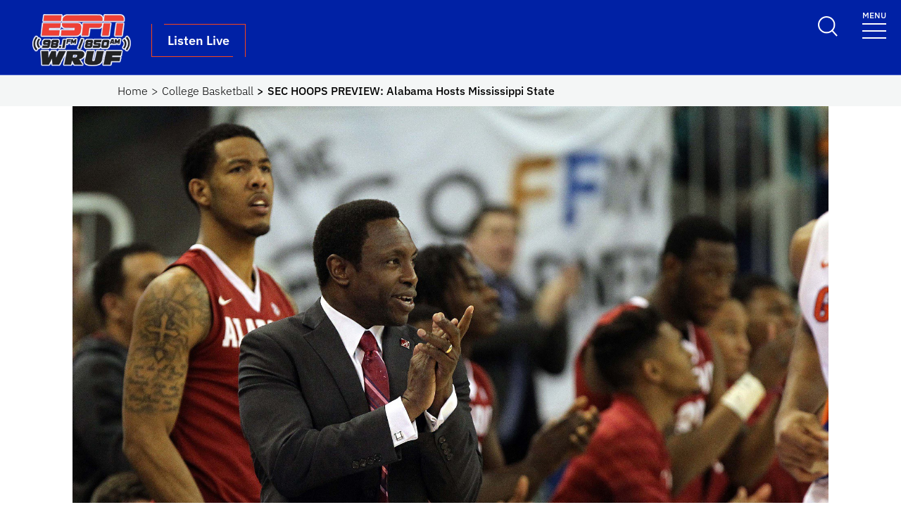

--- FILE ---
content_type: text/html; charset=UTF-8
request_url: https://www.wruf.com/headlines/2016/02/20/sec-hoops-preview-alabama-hosts-mississippi-state/
body_size: 105783
content:
<!DOCTYPE html>
<html lang="en-US">

<head>
  <meta charset="UTF-8">
  <meta name="viewport" content="width=device-width, initial-scale=1">
  <link rel="profile" href="https://gmpg.org/xfn/11">
  <!-- Favicons -->
  <link rel="apple-touch-icon" sizes="180x180" href="https://www.wruf.com/wp-content/themes/ufl-main-uni/img/favicon/favicon-blue_1.png">
  <link rel="icon" type="image/png" sizes="32x32" href="https://www.wruf.com/wp-content/themes/ufl-main-uni/img/favicon/favicon-blue_1.png">
  <link rel="icon" type="image/png" sizes="16x16" href="https://www.wruf.com/wp-content/themes/ufl-main-uni/img/favicon/favicon-blue_1.png">
  <!-- script type="text/javascript" src="https://platform-api.sharethis.com/js/sharethis.js#property=647a2dd340353a0019caf1f9&product=inline-share-buttons&source=platform" async="async"></script -->
  <meta name="msapplication-TileColor" content="#ffffff">
  <meta name="theme-color" content="#ffffff">
  <meta name='robots' content='index, follow, max-image-preview:large, max-snippet:-1, max-video-preview:-1' />

	<!-- This site is optimized with the Yoast SEO plugin v26.8 - https://yoast.com/product/yoast-seo-wordpress/ -->
	<title>SEC HOOPS PREVIEW: Alabama Hosts Mississippi State - WRUF 98.1 FM | 850 AM | 103.7 HD2 ESPN</title>
	<link rel="canonical" href="https://www.wruf.com/headlines/2016/02/20/sec-hoops-preview-alabama-hosts-mississippi-state/" />
	<meta property="og:locale" content="en_US" />
	<meta property="og:type" content="article" />
	<meta property="og:title" content="SEC HOOPS PREVIEW: Alabama Hosts Mississippi State - WRUF 98.1 FM | 850 AM | 103.7 HD2 ESPN" />
	<meta property="og:description" content="The Alabama Crimson Tide (16-9) will host the Mississippi State Bulldogs (11-14) today in a SEC men&#8217;s basketball match up. The Crimson Tide has been turning heads recently, having won their past five games, including road victories over Florida and LSU and an upset over then 15th-ranked Texas A&amp;M. Guard Retin Obasohan has been a [&hellip;]" />
	<meta property="og:url" content="https://www.wruf.com/headlines/2016/02/20/sec-hoops-preview-alabama-hosts-mississippi-state/" />
	<meta property="og:site_name" content="WRUF 98.1 FM | 850 AM | 103.7 HD2 ESPN" />
	<meta property="article:publisher" content="https://www.facebook.com/WRUF981" />
	<meta property="article:published_time" content="2016-02-20T13:00:17+00:00" />
	<meta property="article:modified_time" content="2016-02-21T15:21:19+00:00" />
	<meta property="og:image" content="https://www.wruf.com/wp-content/uploads/2016/02/Alabama-Crimson-Tide-e1455829017635.jpg" />
	<meta property="og:image:width" content="1861" />
	<meta property="og:image:height" content="977" />
	<meta property="og:image:type" content="image/jpeg" />
	<meta name="author" content="Ellen Bazley" />
	<meta name="twitter:card" content="summary_large_image" />
	<meta name="twitter:creator" content="@EllenBazley" />
	<meta name="twitter:site" content="@wruf981" />
	<meta name="twitter:label1" content="Written by" />
	<meta name="twitter:data1" content="Ellen Bazley" />
	<meta name="twitter:label2" content="Est. reading time" />
	<meta name="twitter:data2" content="1 minute" />
	<script type="application/ld+json" class="yoast-schema-graph">{"@context":"https://schema.org","@graph":[{"@type":"Article","@id":"https://www.wruf.com/headlines/2016/02/20/sec-hoops-preview-alabama-hosts-mississippi-state/#article","isPartOf":{"@id":"https://www.wruf.com/headlines/2016/02/20/sec-hoops-preview-alabama-hosts-mississippi-state/"},"author":[{"@id":"https://www.wruf.com/#/schema/person/d16b5b0397977b38baab9933262319e4"}],"headline":"SEC HOOPS PREVIEW: Alabama Hosts Mississippi State","datePublished":"2016-02-20T13:00:17+00:00","dateModified":"2016-02-21T15:21:19+00:00","mainEntityOfPage":{"@id":"https://www.wruf.com/headlines/2016/02/20/sec-hoops-preview-alabama-hosts-mississippi-state/"},"wordCount":243,"commentCount":0,"publisher":{"@id":"https://www.wruf.com/#organization"},"image":{"@id":"https://www.wruf.com/headlines/2016/02/20/sec-hoops-preview-alabama-hosts-mississippi-state/#primaryimage"},"thumbnailUrl":"https://www.wruf.com/wp-content/uploads/2016/02/Alabama-Crimson-Tide-e1455829017635.jpg","keywords":["Alabama Crimson Tide","Avery Johnson","Mississippi State Bulldogs","Quinndary Weatherspoon","Retin Obasohan"],"articleSection":["College Basketball","SEC"],"inLanguage":"en-US"},{"@type":"WebPage","@id":"https://www.wruf.com/headlines/2016/02/20/sec-hoops-preview-alabama-hosts-mississippi-state/","url":"https://www.wruf.com/headlines/2016/02/20/sec-hoops-preview-alabama-hosts-mississippi-state/","name":"SEC HOOPS PREVIEW: Alabama Hosts Mississippi State - WRUF 98.1 FM | 850 AM | 103.7 HD2 ESPN","isPartOf":{"@id":"https://www.wruf.com/#website"},"primaryImageOfPage":{"@id":"https://www.wruf.com/headlines/2016/02/20/sec-hoops-preview-alabama-hosts-mississippi-state/#primaryimage"},"image":{"@id":"https://www.wruf.com/headlines/2016/02/20/sec-hoops-preview-alabama-hosts-mississippi-state/#primaryimage"},"thumbnailUrl":"https://www.wruf.com/wp-content/uploads/2016/02/Alabama-Crimson-Tide-e1455829017635.jpg","datePublished":"2016-02-20T13:00:17+00:00","dateModified":"2016-02-21T15:21:19+00:00","breadcrumb":{"@id":"https://www.wruf.com/headlines/2016/02/20/sec-hoops-preview-alabama-hosts-mississippi-state/#breadcrumb"},"inLanguage":"en-US","potentialAction":[{"@type":"ReadAction","target":["https://www.wruf.com/headlines/2016/02/20/sec-hoops-preview-alabama-hosts-mississippi-state/"]}]},{"@type":"ImageObject","inLanguage":"en-US","@id":"https://www.wruf.com/headlines/2016/02/20/sec-hoops-preview-alabama-hosts-mississippi-state/#primaryimage","url":"https://www.wruf.com/wp-content/uploads/2016/02/Alabama-Crimson-Tide-e1455829017635.jpg","contentUrl":"https://www.wruf.com/wp-content/uploads/2016/02/Alabama-Crimson-Tide-e1455829017635.jpg","width":1861,"height":977,"caption":"Feb 13, 2016; Gainesville, FL, USA; Alabama Crimson Tide head coach Avery Johnson claps and smiles during the second half against the Florida Gators at Stephen C. O'Connell Center. Alabama Crimson Tide defeated the Florida Gators 61-55. Mandatory Credit: Kim Klement-USA TODAY Sports"},{"@type":"BreadcrumbList","@id":"https://www.wruf.com/headlines/2016/02/20/sec-hoops-preview-alabama-hosts-mississippi-state/#breadcrumb","itemListElement":[{"@type":"ListItem","position":1,"name":"Home","item":"https://www.wruf.com/"},{"@type":"ListItem","position":2,"name":"Headlines","item":"https://www.wruf.com/headlines/"},{"@type":"ListItem","position":3,"name":"SEC HOOPS PREVIEW: Alabama Hosts Mississippi State"}]},{"@type":"WebSite","@id":"https://www.wruf.com/#website","url":"https://www.wruf.com/","name":"WRUF 98.1 FM | 850 AM | 103.7 HD2 ESPN","description":"WRUF 98.1 FM | 850 AM | 103.7 HD2 ESPN","publisher":{"@id":"https://www.wruf.com/#organization"},"alternateName":"WRUF","potentialAction":[{"@type":"SearchAction","target":{"@type":"EntryPoint","urlTemplate":"https://www.wruf.com/?s={search_term_string}"},"query-input":{"@type":"PropertyValueSpecification","valueRequired":true,"valueName":"search_term_string"}}],"inLanguage":"en-US"},{"@type":"Organization","@id":"https://www.wruf.com/#organization","name":"WRUF","url":"https://www.wruf.com/","logo":{"@type":"ImageObject","inLanguage":"en-US","@id":"https://www.wruf.com/#/schema/logo/image/","url":"https://www.wruf.com/wp-content/uploads/2025/08/WRUF-FM_Logo_2Color_RedBlack.png","contentUrl":"https://www.wruf.com/wp-content/uploads/2025/08/WRUF-FM_Logo_2Color_RedBlack.png","width":1200,"height":675,"caption":"WRUF"},"image":{"@id":"https://www.wruf.com/#/schema/logo/image/"},"sameAs":["https://www.facebook.com/WRUF981","https://x.com/wruf981"]},{"@type":"Person","@id":"https://www.wruf.com/#/schema/person/d16b5b0397977b38baab9933262319e4","name":"Ellen Bazley","image":{"@type":"ImageObject","inLanguage":"en-US","@id":"https://www.wruf.com/#/schema/person/image/3bc3a385dd12b46e4f9177180f5d3d4a","url":"https://secure.gravatar.com/avatar/21db7a5e387046c277a1c2357d72e782f932a73d65c5ea4a35dfe5c9b7f78e26?s=96&d=blank&r=g","contentUrl":"https://secure.gravatar.com/avatar/21db7a5e387046c277a1c2357d72e782f932a73d65c5ea4a35dfe5c9b7f78e26?s=96&d=blank&r=g","caption":"Ellen Bazley"},"description":"Junior telecommunication student at the University of Florida. Passionate about all things related to sports.","sameAs":["https://x.com/@EllenBazley"],"url":"https://www.wruf.com/headlines/author/ebaz16/"}]}</script>
	<!-- / Yoast SEO plugin. -->


<link rel='dns-prefetch' href='//static.addtoany.com' />
<link rel='dns-prefetch' href='//unpkg.com' />
<link rel='dns-prefetch' href='//cdn.jsdelivr.net' />
<link rel="alternate" type="application/rss+xml" title="WRUF 98.1 FM | 850 AM | 103.7 HD2 ESPN &raquo; Feed" href="https://www.wruf.com/feed/" />
<script type="text/javascript" id="wpp-js" src="https://www.wruf.com/wp-content/plugins/wordpress-popular-posts/assets/js/wpp.min.js?ver=7.3.6" data-sampling="0" data-sampling-rate="100" data-api-url="https://www.wruf.com/wp-json/wordpress-popular-posts" data-post-id="47008" data-token="8c496976d2" data-lang="0" data-debug="0"></script>
<link rel="alternate" title="oEmbed (JSON)" type="application/json+oembed" href="https://www.wruf.com/wp-json/oembed/1.0/embed?url=https%3A%2F%2Fwww.wruf.com%2Fheadlines%2F2016%2F02%2F20%2Fsec-hoops-preview-alabama-hosts-mississippi-state%2F" />
<link rel="alternate" title="oEmbed (XML)" type="text/xml+oembed" href="https://www.wruf.com/wp-json/oembed/1.0/embed?url=https%3A%2F%2Fwww.wruf.com%2Fheadlines%2F2016%2F02%2F20%2Fsec-hoops-preview-alabama-hosts-mississippi-state%2F&#038;format=xml" />
<style id='wp-img-auto-sizes-contain-inline-css' type='text/css'>
img:is([sizes=auto i],[sizes^="auto," i]){contain-intrinsic-size:3000px 1500px}
/*# sourceURL=wp-img-auto-sizes-contain-inline-css */
</style>
<style id='wp-emoji-styles-inline-css' type='text/css'>

	img.wp-smiley, img.emoji {
		display: inline !important;
		border: none !important;
		box-shadow: none !important;
		height: 1em !important;
		width: 1em !important;
		margin: 0 0.07em !important;
		vertical-align: -0.1em !important;
		background: none !important;
		padding: 0 !important;
	}
/*# sourceURL=wp-emoji-styles-inline-css */
</style>
<style id='wp-block-library-inline-css' type='text/css'>
:root{--wp-block-synced-color:#7a00df;--wp-block-synced-color--rgb:122,0,223;--wp-bound-block-color:var(--wp-block-synced-color);--wp-editor-canvas-background:#ddd;--wp-admin-theme-color:#007cba;--wp-admin-theme-color--rgb:0,124,186;--wp-admin-theme-color-darker-10:#006ba1;--wp-admin-theme-color-darker-10--rgb:0,107,160.5;--wp-admin-theme-color-darker-20:#005a87;--wp-admin-theme-color-darker-20--rgb:0,90,135;--wp-admin-border-width-focus:2px}@media (min-resolution:192dpi){:root{--wp-admin-border-width-focus:1.5px}}.wp-element-button{cursor:pointer}:root .has-very-light-gray-background-color{background-color:#eee}:root .has-very-dark-gray-background-color{background-color:#313131}:root .has-very-light-gray-color{color:#eee}:root .has-very-dark-gray-color{color:#313131}:root .has-vivid-green-cyan-to-vivid-cyan-blue-gradient-background{background:linear-gradient(135deg,#00d084,#0693e3)}:root .has-purple-crush-gradient-background{background:linear-gradient(135deg,#34e2e4,#4721fb 50%,#ab1dfe)}:root .has-hazy-dawn-gradient-background{background:linear-gradient(135deg,#faaca8,#dad0ec)}:root .has-subdued-olive-gradient-background{background:linear-gradient(135deg,#fafae1,#67a671)}:root .has-atomic-cream-gradient-background{background:linear-gradient(135deg,#fdd79a,#004a59)}:root .has-nightshade-gradient-background{background:linear-gradient(135deg,#330968,#31cdcf)}:root .has-midnight-gradient-background{background:linear-gradient(135deg,#020381,#2874fc)}:root{--wp--preset--font-size--normal:16px;--wp--preset--font-size--huge:42px}.has-regular-font-size{font-size:1em}.has-larger-font-size{font-size:2.625em}.has-normal-font-size{font-size:var(--wp--preset--font-size--normal)}.has-huge-font-size{font-size:var(--wp--preset--font-size--huge)}.has-text-align-center{text-align:center}.has-text-align-left{text-align:left}.has-text-align-right{text-align:right}.has-fit-text{white-space:nowrap!important}#end-resizable-editor-section{display:none}.aligncenter{clear:both}.items-justified-left{justify-content:flex-start}.items-justified-center{justify-content:center}.items-justified-right{justify-content:flex-end}.items-justified-space-between{justify-content:space-between}.screen-reader-text{border:0;clip-path:inset(50%);height:1px;margin:-1px;overflow:hidden;padding:0;position:absolute;width:1px;word-wrap:normal!important}.screen-reader-text:focus{background-color:#ddd;clip-path:none;color:#444;display:block;font-size:1em;height:auto;left:5px;line-height:normal;padding:15px 23px 14px;text-decoration:none;top:5px;width:auto;z-index:100000}html :where(.has-border-color){border-style:solid}html :where([style*=border-top-color]){border-top-style:solid}html :where([style*=border-right-color]){border-right-style:solid}html :where([style*=border-bottom-color]){border-bottom-style:solid}html :where([style*=border-left-color]){border-left-style:solid}html :where([style*=border-width]){border-style:solid}html :where([style*=border-top-width]){border-top-style:solid}html :where([style*=border-right-width]){border-right-style:solid}html :where([style*=border-bottom-width]){border-bottom-style:solid}html :where([style*=border-left-width]){border-left-style:solid}html :where(img[class*=wp-image-]){height:auto;max-width:100%}:where(figure){margin:0 0 1em}html :where(.is-position-sticky){--wp-admin--admin-bar--position-offset:var(--wp-admin--admin-bar--height,0px)}@media screen and (max-width:600px){html :where(.is-position-sticky){--wp-admin--admin-bar--position-offset:0px}}

/*# sourceURL=wp-block-library-inline-css */
</style><style id='wp-block-paragraph-inline-css' type='text/css'>
.is-small-text{font-size:.875em}.is-regular-text{font-size:1em}.is-large-text{font-size:2.25em}.is-larger-text{font-size:3em}.has-drop-cap:not(:focus):first-letter{float:left;font-size:8.4em;font-style:normal;font-weight:100;line-height:.68;margin:.05em .1em 0 0;text-transform:uppercase}body.rtl .has-drop-cap:not(:focus):first-letter{float:none;margin-left:.1em}p.has-drop-cap.has-background{overflow:hidden}:root :where(p.has-background){padding:1.25em 2.375em}:where(p.has-text-color:not(.has-link-color)) a{color:inherit}p.has-text-align-left[style*="writing-mode:vertical-lr"],p.has-text-align-right[style*="writing-mode:vertical-rl"]{rotate:180deg}
/*# sourceURL=https://www.wruf.com/wp-includes/blocks/paragraph/style.min.css */
</style>
<style id='wp-block-spacer-inline-css' type='text/css'>
.wp-block-spacer{clear:both}
/*# sourceURL=https://www.wruf.com/wp-includes/blocks/spacer/style.min.css */
</style>
<style id='global-styles-inline-css' type='text/css'>
:root{--wp--preset--aspect-ratio--square: 1;--wp--preset--aspect-ratio--4-3: 4/3;--wp--preset--aspect-ratio--3-4: 3/4;--wp--preset--aspect-ratio--3-2: 3/2;--wp--preset--aspect-ratio--2-3: 2/3;--wp--preset--aspect-ratio--16-9: 16/9;--wp--preset--aspect-ratio--9-16: 9/16;--wp--preset--color--black: #000000;--wp--preset--color--cyan-bluish-gray: #abb8c3;--wp--preset--color--white: #fff;--wp--preset--color--pale-pink: #f78da7;--wp--preset--color--vivid-red: #cf2e2e;--wp--preset--color--luminous-vivid-orange: #ff6900;--wp--preset--color--luminous-vivid-amber: #fcb900;--wp--preset--color--light-green-cyan: #7bdcb5;--wp--preset--color--vivid-green-cyan: #00d084;--wp--preset--color--pale-cyan-blue: #8ed1fc;--wp--preset--color--vivid-cyan-blue: #0693e3;--wp--preset--color--vivid-purple: #9b51e0;--wp--preset--color--blue: #0021a5;--wp--preset--color--orange: #e8552f;--wp--preset--color--light-gray: #f4f6f6;--wp--preset--gradient--vivid-cyan-blue-to-vivid-purple: linear-gradient(135deg,rgb(6,147,227) 0%,rgb(155,81,224) 100%);--wp--preset--gradient--light-green-cyan-to-vivid-green-cyan: linear-gradient(135deg,rgb(122,220,180) 0%,rgb(0,208,130) 100%);--wp--preset--gradient--luminous-vivid-amber-to-luminous-vivid-orange: linear-gradient(135deg,rgb(252,185,0) 0%,rgb(255,105,0) 100%);--wp--preset--gradient--luminous-vivid-orange-to-vivid-red: linear-gradient(135deg,rgb(255,105,0) 0%,rgb(207,46,46) 100%);--wp--preset--gradient--very-light-gray-to-cyan-bluish-gray: linear-gradient(135deg,rgb(238,238,238) 0%,rgb(169,184,195) 100%);--wp--preset--gradient--cool-to-warm-spectrum: linear-gradient(135deg,rgb(74,234,220) 0%,rgb(151,120,209) 20%,rgb(207,42,186) 40%,rgb(238,44,130) 60%,rgb(251,105,98) 80%,rgb(254,248,76) 100%);--wp--preset--gradient--blush-light-purple: linear-gradient(135deg,rgb(255,206,236) 0%,rgb(152,150,240) 100%);--wp--preset--gradient--blush-bordeaux: linear-gradient(135deg,rgb(254,205,165) 0%,rgb(254,45,45) 50%,rgb(107,0,62) 100%);--wp--preset--gradient--luminous-dusk: linear-gradient(135deg,rgb(255,203,112) 0%,rgb(199,81,192) 50%,rgb(65,88,208) 100%);--wp--preset--gradient--pale-ocean: linear-gradient(135deg,rgb(255,245,203) 0%,rgb(182,227,212) 50%,rgb(51,167,181) 100%);--wp--preset--gradient--electric-grass: linear-gradient(135deg,rgb(202,248,128) 0%,rgb(113,206,126) 100%);--wp--preset--gradient--midnight: linear-gradient(135deg,rgb(2,3,129) 0%,rgb(40,116,252) 100%);--wp--preset--font-size--small: 13px;--wp--preset--font-size--medium: 20px;--wp--preset--font-size--large: 36px;--wp--preset--font-size--x-large: 42px;--wp--preset--spacing--20: 0.44rem;--wp--preset--spacing--30: 0.67rem;--wp--preset--spacing--40: 1rem;--wp--preset--spacing--50: 1.5rem;--wp--preset--spacing--60: 2.25rem;--wp--preset--spacing--70: 3.38rem;--wp--preset--spacing--80: 5.06rem;--wp--preset--shadow--natural: 6px 6px 9px rgba(0, 0, 0, 0.2);--wp--preset--shadow--deep: 12px 12px 50px rgba(0, 0, 0, 0.4);--wp--preset--shadow--sharp: 6px 6px 0px rgba(0, 0, 0, 0.2);--wp--preset--shadow--outlined: 6px 6px 0px -3px rgb(255, 255, 255), 6px 6px rgb(0, 0, 0);--wp--preset--shadow--crisp: 6px 6px 0px rgb(0, 0, 0);}:where(.is-layout-flex){gap: 0.5em;}:where(.is-layout-grid){gap: 0.5em;}body .is-layout-flex{display: flex;}.is-layout-flex{flex-wrap: wrap;align-items: center;}.is-layout-flex > :is(*, div){margin: 0;}body .is-layout-grid{display: grid;}.is-layout-grid > :is(*, div){margin: 0;}:where(.wp-block-columns.is-layout-flex){gap: 2em;}:where(.wp-block-columns.is-layout-grid){gap: 2em;}:where(.wp-block-post-template.is-layout-flex){gap: 1.25em;}:where(.wp-block-post-template.is-layout-grid){gap: 1.25em;}.has-black-color{color: var(--wp--preset--color--black) !important;}.has-cyan-bluish-gray-color{color: var(--wp--preset--color--cyan-bluish-gray) !important;}.has-white-color{color: var(--wp--preset--color--white) !important;}.has-pale-pink-color{color: var(--wp--preset--color--pale-pink) !important;}.has-vivid-red-color{color: var(--wp--preset--color--vivid-red) !important;}.has-luminous-vivid-orange-color{color: var(--wp--preset--color--luminous-vivid-orange) !important;}.has-luminous-vivid-amber-color{color: var(--wp--preset--color--luminous-vivid-amber) !important;}.has-light-green-cyan-color{color: var(--wp--preset--color--light-green-cyan) !important;}.has-vivid-green-cyan-color{color: var(--wp--preset--color--vivid-green-cyan) !important;}.has-pale-cyan-blue-color{color: var(--wp--preset--color--pale-cyan-blue) !important;}.has-vivid-cyan-blue-color{color: var(--wp--preset--color--vivid-cyan-blue) !important;}.has-vivid-purple-color{color: var(--wp--preset--color--vivid-purple) !important;}.has-black-background-color{background-color: var(--wp--preset--color--black) !important;}.has-cyan-bluish-gray-background-color{background-color: var(--wp--preset--color--cyan-bluish-gray) !important;}.has-white-background-color{background-color: var(--wp--preset--color--white) !important;}.has-pale-pink-background-color{background-color: var(--wp--preset--color--pale-pink) !important;}.has-vivid-red-background-color{background-color: var(--wp--preset--color--vivid-red) !important;}.has-luminous-vivid-orange-background-color{background-color: var(--wp--preset--color--luminous-vivid-orange) !important;}.has-luminous-vivid-amber-background-color{background-color: var(--wp--preset--color--luminous-vivid-amber) !important;}.has-light-green-cyan-background-color{background-color: var(--wp--preset--color--light-green-cyan) !important;}.has-vivid-green-cyan-background-color{background-color: var(--wp--preset--color--vivid-green-cyan) !important;}.has-pale-cyan-blue-background-color{background-color: var(--wp--preset--color--pale-cyan-blue) !important;}.has-vivid-cyan-blue-background-color{background-color: var(--wp--preset--color--vivid-cyan-blue) !important;}.has-vivid-purple-background-color{background-color: var(--wp--preset--color--vivid-purple) !important;}.has-black-border-color{border-color: var(--wp--preset--color--black) !important;}.has-cyan-bluish-gray-border-color{border-color: var(--wp--preset--color--cyan-bluish-gray) !important;}.has-white-border-color{border-color: var(--wp--preset--color--white) !important;}.has-pale-pink-border-color{border-color: var(--wp--preset--color--pale-pink) !important;}.has-vivid-red-border-color{border-color: var(--wp--preset--color--vivid-red) !important;}.has-luminous-vivid-orange-border-color{border-color: var(--wp--preset--color--luminous-vivid-orange) !important;}.has-luminous-vivid-amber-border-color{border-color: var(--wp--preset--color--luminous-vivid-amber) !important;}.has-light-green-cyan-border-color{border-color: var(--wp--preset--color--light-green-cyan) !important;}.has-vivid-green-cyan-border-color{border-color: var(--wp--preset--color--vivid-green-cyan) !important;}.has-pale-cyan-blue-border-color{border-color: var(--wp--preset--color--pale-cyan-blue) !important;}.has-vivid-cyan-blue-border-color{border-color: var(--wp--preset--color--vivid-cyan-blue) !important;}.has-vivid-purple-border-color{border-color: var(--wp--preset--color--vivid-purple) !important;}.has-vivid-cyan-blue-to-vivid-purple-gradient-background{background: var(--wp--preset--gradient--vivid-cyan-blue-to-vivid-purple) !important;}.has-light-green-cyan-to-vivid-green-cyan-gradient-background{background: var(--wp--preset--gradient--light-green-cyan-to-vivid-green-cyan) !important;}.has-luminous-vivid-amber-to-luminous-vivid-orange-gradient-background{background: var(--wp--preset--gradient--luminous-vivid-amber-to-luminous-vivid-orange) !important;}.has-luminous-vivid-orange-to-vivid-red-gradient-background{background: var(--wp--preset--gradient--luminous-vivid-orange-to-vivid-red) !important;}.has-very-light-gray-to-cyan-bluish-gray-gradient-background{background: var(--wp--preset--gradient--very-light-gray-to-cyan-bluish-gray) !important;}.has-cool-to-warm-spectrum-gradient-background{background: var(--wp--preset--gradient--cool-to-warm-spectrum) !important;}.has-blush-light-purple-gradient-background{background: var(--wp--preset--gradient--blush-light-purple) !important;}.has-blush-bordeaux-gradient-background{background: var(--wp--preset--gradient--blush-bordeaux) !important;}.has-luminous-dusk-gradient-background{background: var(--wp--preset--gradient--luminous-dusk) !important;}.has-pale-ocean-gradient-background{background: var(--wp--preset--gradient--pale-ocean) !important;}.has-electric-grass-gradient-background{background: var(--wp--preset--gradient--electric-grass) !important;}.has-midnight-gradient-background{background: var(--wp--preset--gradient--midnight) !important;}.has-small-font-size{font-size: var(--wp--preset--font-size--small) !important;}.has-medium-font-size{font-size: var(--wp--preset--font-size--medium) !important;}.has-large-font-size{font-size: var(--wp--preset--font-size--large) !important;}.has-x-large-font-size{font-size: var(--wp--preset--font-size--x-large) !important;}
/*# sourceURL=global-styles-inline-css */
</style>

<style id='classic-theme-styles-inline-css' type='text/css'>
/*! This file is auto-generated */
.wp-block-button__link{color:#fff;background-color:#32373c;border-radius:9999px;box-shadow:none;text-decoration:none;padding:calc(.667em + 2px) calc(1.333em + 2px);font-size:1.125em}.wp-block-file__button{background:#32373c;color:#fff;text-decoration:none}
/*# sourceURL=/wp-includes/css/classic-themes.min.css */
</style>
<link rel='stylesheet' id='create-block-featured-video-block-style-css' href='https://www.wruf.com/wp-content/plugins/ufl-block/build/featured-video/style-index.css?ver=1755018133' type='text/css' media='all' />
<link rel='stylesheet' id='wp-polls-css' href='https://www.wruf.com/wp-content/plugins/wp-polls/polls-css.css?ver=2.77.3' type='text/css' media='all' />
<style id='wp-polls-inline-css' type='text/css'>
.wp-polls .pollbar {
	margin: 1px;
	font-size: 8px;
	line-height: 10px;
	height: 10px;
	background: #0021a5;
	border: 1px solid #c8c8c8;
}

/*# sourceURL=wp-polls-inline-css */
</style>
<link rel='stylesheet' id='wordpress-popular-posts-css-css' href='https://www.wruf.com/wp-content/plugins/wordpress-popular-posts/assets/css/wpp.css?ver=7.3.6' type='text/css' media='all' />
<link rel='stylesheet' id='bootscore-style-css' href='https://www.wruf.com/wp-content/themes/ufl-main-uni/style.css?ver=5.2.3.2' type='text/css' media='all' />
<link rel='stylesheet' id='main-css' href='https://www.wruf.com/wp-content/themes/ufl-main-uni/css/main.css?ver=202508121708' type='text/css' media='all' />
<link rel='stylesheet' id='child-style-css' href='https://www.wruf.com/wp-content/themes/ufl-main-uni-WRUF-Sports-child/style.css?ver=5.2.3.1.1694791994' type='text/css' media='all' />
<link rel='stylesheet' id='ufcjc-style-css' href='https://www.wruf.com/wp-content/themes/ufl-main-uni-WRUF-Sports-child/ufcjc.css?ver=20250806a' type='text/css' media='all' />
<link rel='stylesheet' id='faculty-landing-style-css' href='https://www.wruf.com/wp-content/themes/ufl-main-uni-WRUF-Sports-child/css/faculty-landing.css?ver=20251203a' type='text/css' media='all' />
<link rel='stylesheet' id='faculty-bio-style-css' href='https://www.wruf.com/wp-content/themes/ufl-main-uni-WRUF-Sports-child/css/faculty-bio.css?ver=20251203a' type='text/css' media='all' />
<link rel='stylesheet' id='title-tool-style-css' href='https://www.wruf.com/wp-content/themes/ufl-main-uni-WRUF-Sports-child/css/title-tool-block.css?ver=20251203c' type='text/css' media='all' />
<link rel='stylesheet' id='featured-posts-style-css' href='https://www.wruf.com/wp-content/themes/ufl-main-uni-WRUF-Sports-child/css/featured-posts.css?ver=20251203c' type='text/css' media='all' />
<link rel='stylesheet' id='visual-nav-style-css' href='https://www.wruf.com/wp-content/themes/ufl-main-uni-WRUF-Sports-child/css/visual-navigation.css?ver=20251203c' type='text/css' media='all' />
<link rel='stylesheet' id='slick-css' href='https://cdn.jsdelivr.net/npm/slick-carousel@1.8.1/slick/slick.css?ver=1.8.1' type='text/css' media='all' />
<link rel='stylesheet' id='slick-theme-css' href='https://cdn.jsdelivr.net/npm/slick-carousel@1.8.1/slick/slick-theme.css?ver=1.8.1' type='text/css' media='all' />
<link rel='stylesheet' id='tablepress-default-css' href='https://www.wruf.com/wp-content/plugins/tablepress/css/build/default.css?ver=3.2.6' type='text/css' media='all' />
<link rel='stylesheet' id='addtoany-css' href='https://www.wruf.com/wp-content/plugins/add-to-any/addtoany.min.css?ver=1.16' type='text/css' media='all' />
<style id='block-visibility-screen-size-styles-inline-css' type='text/css'>
/* Large screens (desktops, 992px and up) */
@media ( min-width: 992px ) {
	.block-visibility-hide-large-screen {
		display: none !important;
	}
}

/* Medium screens (tablets, between 768px and 992px) */
@media ( min-width: 768px ) and ( max-width: 991.98px ) {
	.block-visibility-hide-medium-screen {
		display: none !important;
	}
}

/* Small screens (mobile devices, less than 768px) */
@media ( max-width: 767.98px ) {
	.block-visibility-hide-small-screen {
		display: none !important;
	}
}
/*# sourceURL=block-visibility-screen-size-styles-inline-css */
</style>
<script type="text/javascript" src="https://www.wruf.com/wp-includes/js/dist/vendor/react.min.js?ver=18.3.1.1" id="react-js"></script>
<script type="text/javascript" src="https://www.wruf.com/wp-includes/js/dist/vendor/react-jsx-runtime.min.js?ver=18.3.1" id="react-jsx-runtime-js"></script>
<script type="text/javascript" src="https://www.wruf.com/wp-includes/js/dist/autop.min.js?ver=9fb50649848277dd318d" id="wp-autop-js"></script>
<script type="text/javascript" src="https://www.wruf.com/wp-includes/js/dist/blob.min.js?ver=9113eed771d446f4a556" id="wp-blob-js"></script>
<script type="text/javascript" src="https://www.wruf.com/wp-includes/js/dist/block-serialization-default-parser.min.js?ver=14d44daebf663d05d330" id="wp-block-serialization-default-parser-js"></script>
<script type="text/javascript" src="https://www.wruf.com/wp-includes/js/dist/hooks.min.js?ver=dd5603f07f9220ed27f1" id="wp-hooks-js"></script>
<script type="text/javascript" src="https://www.wruf.com/wp-includes/js/dist/deprecated.min.js?ver=e1f84915c5e8ae38964c" id="wp-deprecated-js"></script>
<script type="text/javascript" src="https://www.wruf.com/wp-includes/js/dist/dom.min.js?ver=26edef3be6483da3de2e" id="wp-dom-js"></script>
<script type="text/javascript" src="https://www.wruf.com/wp-includes/js/dist/vendor/react-dom.min.js?ver=18.3.1.1" id="react-dom-js"></script>
<script type="text/javascript" src="https://www.wruf.com/wp-includes/js/dist/escape-html.min.js?ver=6561a406d2d232a6fbd2" id="wp-escape-html-js"></script>
<script type="text/javascript" src="https://www.wruf.com/wp-includes/js/dist/element.min.js?ver=6a582b0c827fa25df3dd" id="wp-element-js"></script>
<script type="text/javascript" src="https://www.wruf.com/wp-includes/js/dist/is-shallow-equal.min.js?ver=e0f9f1d78d83f5196979" id="wp-is-shallow-equal-js"></script>
<script type="text/javascript" src="https://www.wruf.com/wp-includes/js/dist/i18n.min.js?ver=c26c3dc7bed366793375" id="wp-i18n-js"></script>
<script type="text/javascript" id="wp-i18n-js-after">
/* <![CDATA[ */
wp.i18n.setLocaleData( { 'text direction\u0004ltr': [ 'ltr' ] } );
//# sourceURL=wp-i18n-js-after
/* ]]> */
</script>
<script type="text/javascript" src="https://www.wruf.com/wp-includes/js/dist/keycodes.min.js?ver=34c8fb5e7a594a1c8037" id="wp-keycodes-js"></script>
<script type="text/javascript" src="https://www.wruf.com/wp-includes/js/dist/priority-queue.min.js?ver=2d59d091223ee9a33838" id="wp-priority-queue-js"></script>
<script type="text/javascript" src="https://www.wruf.com/wp-includes/js/dist/compose.min.js?ver=7a9b375d8c19cf9d3d9b" id="wp-compose-js"></script>
<script type="text/javascript" src="https://www.wruf.com/wp-includes/js/dist/private-apis.min.js?ver=4f465748bda624774139" id="wp-private-apis-js"></script>
<script type="text/javascript" src="https://www.wruf.com/wp-includes/js/dist/redux-routine.min.js?ver=8bb92d45458b29590f53" id="wp-redux-routine-js"></script>
<script type="text/javascript" src="https://www.wruf.com/wp-includes/js/dist/data.min.js?ver=f940198280891b0b6318" id="wp-data-js"></script>
<script type="text/javascript" id="wp-data-js-after">
/* <![CDATA[ */
( function() {
	var userId = 0;
	var storageKey = "WP_DATA_USER_" + userId;
	wp.data
		.use( wp.data.plugins.persistence, { storageKey: storageKey } );
} )();
//# sourceURL=wp-data-js-after
/* ]]> */
</script>
<script type="text/javascript" src="https://www.wruf.com/wp-includes/js/dist/html-entities.min.js?ver=e8b78b18a162491d5e5f" id="wp-html-entities-js"></script>
<script type="text/javascript" src="https://www.wruf.com/wp-includes/js/dist/dom-ready.min.js?ver=f77871ff7694fffea381" id="wp-dom-ready-js"></script>
<script type="text/javascript" src="https://www.wruf.com/wp-includes/js/dist/a11y.min.js?ver=cb460b4676c94bd228ed" id="wp-a11y-js"></script>
<script type="text/javascript" src="https://www.wruf.com/wp-includes/js/dist/rich-text.min.js?ver=5bdbb44f3039529e3645" id="wp-rich-text-js"></script>
<script type="text/javascript" src="https://www.wruf.com/wp-includes/js/dist/shortcode.min.js?ver=0b3174183b858f2df320" id="wp-shortcode-js"></script>
<script type="text/javascript" src="https://www.wruf.com/wp-includes/js/dist/warning.min.js?ver=d69bc18c456d01c11d5a" id="wp-warning-js"></script>
<script type="text/javascript" src="https://www.wruf.com/wp-includes/js/dist/blocks.min.js?ver=de131db49fa830bc97da" id="wp-blocks-js"></script>
<script type="text/javascript" src="https://www.wruf.com/wp-includes/js/dist/url.min.js?ver=9e178c9516d1222dc834" id="wp-url-js"></script>
<script type="text/javascript" src="https://www.wruf.com/wp-includes/js/dist/api-fetch.min.js?ver=3a4d9af2b423048b0dee" id="wp-api-fetch-js"></script>
<script type="text/javascript" id="wp-api-fetch-js-after">
/* <![CDATA[ */
wp.apiFetch.use( wp.apiFetch.createRootURLMiddleware( "https://www.wruf.com/wp-json/" ) );
wp.apiFetch.nonceMiddleware = wp.apiFetch.createNonceMiddleware( "8c496976d2" );
wp.apiFetch.use( wp.apiFetch.nonceMiddleware );
wp.apiFetch.use( wp.apiFetch.mediaUploadMiddleware );
wp.apiFetch.nonceEndpoint = "https://www.wruf.com/wp-admin/admin-ajax.php?action=rest-nonce";
//# sourceURL=wp-api-fetch-js-after
/* ]]> */
</script>
<script type="text/javascript" src="https://www.wruf.com/wp-includes/js/dist/vendor/moment.min.js?ver=2.30.1" id="moment-js"></script>
<script type="text/javascript" id="moment-js-after">
/* <![CDATA[ */
moment.updateLocale( 'en_US', {"months":["January","February","March","April","May","June","July","August","September","October","November","December"],"monthsShort":["Jan","Feb","Mar","Apr","May","Jun","Jul","Aug","Sep","Oct","Nov","Dec"],"weekdays":["Sunday","Monday","Tuesday","Wednesday","Thursday","Friday","Saturday"],"weekdaysShort":["Sun","Mon","Tue","Wed","Thu","Fri","Sat"],"week":{"dow":0},"longDateFormat":{"LT":"g:i a","LTS":null,"L":null,"LL":"F j, Y","LLL":"F j, Y g:i a","LLLL":null}} );
//# sourceURL=moment-js-after
/* ]]> */
</script>
<script type="text/javascript" src="https://www.wruf.com/wp-includes/js/dist/date.min.js?ver=795a56839718d3ff7eae" id="wp-date-js"></script>
<script type="text/javascript" id="wp-date-js-after">
/* <![CDATA[ */
wp.date.setSettings( {"l10n":{"locale":"en_US","months":["January","February","March","April","May","June","July","August","September","October","November","December"],"monthsShort":["Jan","Feb","Mar","Apr","May","Jun","Jul","Aug","Sep","Oct","Nov","Dec"],"weekdays":["Sunday","Monday","Tuesday","Wednesday","Thursday","Friday","Saturday"],"weekdaysShort":["Sun","Mon","Tue","Wed","Thu","Fri","Sat"],"meridiem":{"am":"am","pm":"pm","AM":"AM","PM":"PM"},"relative":{"future":"%s from now","past":"%s ago","s":"a second","ss":"%d seconds","m":"a minute","mm":"%d minutes","h":"an hour","hh":"%d hours","d":"a day","dd":"%d days","M":"a month","MM":"%d months","y":"a year","yy":"%d years"},"startOfWeek":0},"formats":{"time":"g:i a","date":"F j, Y","datetime":"F j, Y g:i a","datetimeAbbreviated":"M j, Y g:i a"},"timezone":{"offset":-5,"offsetFormatted":"-5","string":"America/New_York","abbr":"EST"}} );
//# sourceURL=wp-date-js-after
/* ]]> */
</script>
<script type="text/javascript" src="https://www.wruf.com/wp-includes/js/dist/primitives.min.js?ver=0b5dcc337aa7cbf75570" id="wp-primitives-js"></script>
<script type="text/javascript" src="https://www.wruf.com/wp-includes/js/dist/components.min.js?ver=ad5cb4227f07a3d422ad" id="wp-components-js"></script>
<script type="text/javascript" src="https://www.wruf.com/wp-includes/js/dist/keyboard-shortcuts.min.js?ver=fbc45a34ce65c5723afa" id="wp-keyboard-shortcuts-js"></script>
<script type="text/javascript" src="https://www.wruf.com/wp-includes/js/dist/commands.min.js?ver=cac8f4817ab7cea0ac49" id="wp-commands-js"></script>
<script type="text/javascript" src="https://www.wruf.com/wp-includes/js/dist/notices.min.js?ver=f62fbf15dcc23301922f" id="wp-notices-js"></script>
<script type="text/javascript" src="https://www.wruf.com/wp-includes/js/dist/preferences-persistence.min.js?ver=e954d3a4426d311f7d1a" id="wp-preferences-persistence-js"></script>
<script type="text/javascript" src="https://www.wruf.com/wp-includes/js/dist/preferences.min.js?ver=2ca086aed510c242a1ed" id="wp-preferences-js"></script>
<script type="text/javascript" id="wp-preferences-js-after">
/* <![CDATA[ */
( function() {
				var serverData = false;
				var userId = "0";
				var persistenceLayer = wp.preferencesPersistence.__unstableCreatePersistenceLayer( serverData, userId );
				var preferencesStore = wp.preferences.store;
				wp.data.dispatch( preferencesStore ).setPersistenceLayer( persistenceLayer );
			} ) ();
//# sourceURL=wp-preferences-js-after
/* ]]> */
</script>
<script type="text/javascript" src="https://www.wruf.com/wp-includes/js/dist/style-engine.min.js?ver=7c6fcedc37dadafb8a81" id="wp-style-engine-js"></script>
<script type="text/javascript" src="https://www.wruf.com/wp-includes/js/dist/token-list.min.js?ver=cfdf635a436c3953a965" id="wp-token-list-js"></script>
<script type="text/javascript" src="https://www.wruf.com/wp-includes/js/dist/block-editor.min.js?ver=6ab992f915da9674d250" id="wp-block-editor-js"></script>
<script type="text/javascript" src="https://www.wruf.com/wp-includes/js/dist/core-data.min.js?ver=15baadfe6e1374188072" id="wp-core-data-js"></script>
<script type="text/javascript" src="https://www.wruf.com/wp-includes/js/dist/media-utils.min.js?ver=c66754bed5498afe7050" id="wp-media-utils-js"></script>
<script type="text/javascript" src="https://www.wruf.com/wp-includes/js/dist/patterns.min.js?ver=4131f04a041db58120d8" id="wp-patterns-js"></script>
<script type="text/javascript" src="https://www.wruf.com/wp-includes/js/dist/plugins.min.js?ver=039ed87b5b9f7036ceee" id="wp-plugins-js"></script>
<script type="text/javascript" src="https://www.wruf.com/wp-includes/js/dist/server-side-render.min.js?ver=7db2472793a2abb97aa5" id="wp-server-side-render-js"></script>
<script type="text/javascript" src="https://www.wruf.com/wp-includes/js/dist/viewport.min.js?ver=f07b4909c08cfe9de4e2" id="wp-viewport-js"></script>
<script type="text/javascript" src="https://www.wruf.com/wp-includes/js/dist/wordcount.min.js?ver=c5b97f11206928ea9130" id="wp-wordcount-js"></script>
<script type="text/javascript" src="https://www.wruf.com/wp-includes/js/dist/editor.min.js?ver=2239c699a89c6b9bc64f" id="wp-editor-js"></script>
<script type="text/javascript" id="wp-editor-js-after">
/* <![CDATA[ */
Object.assign( window.wp.editor, window.wp.oldEditor );
//# sourceURL=wp-editor-js-after
/* ]]> */
</script>
<script type="text/javascript" src="https://www.wruf.com/wp-content/plugins/ufl-block/build/featured-video/index.js?ver=1755018133" id="create-block-featured-video-block-js"></script>
<script type="text/javascript" id="addtoany-core-js-before">
/* <![CDATA[ */
window.a2a_config=window.a2a_config||{};a2a_config.callbacks=[];a2a_config.overlays=[];a2a_config.templates={};
a2a_config.callbacks.push({ready:function(){document.querySelectorAll(".a2a_s_undefined").forEach(function(emptyIcon){emptyIcon.parentElement.style.display="none";})}});

//# sourceURL=addtoany-core-js-before
/* ]]> */
</script>
<script type="text/javascript" defer src="https://static.addtoany.com/menu/page.js" id="addtoany-core-js"></script>
<script type="text/javascript" src="https://www.wruf.com/wp-includes/js/jquery/jquery.min.js?ver=3.7.1" id="jquery-core-js"></script>
<script type="text/javascript" src="https://www.wruf.com/wp-includes/js/jquery/jquery-migrate.min.js?ver=3.4.1" id="jquery-migrate-js"></script>
<script type="text/javascript" defer src="https://www.wruf.com/wp-content/plugins/add-to-any/addtoany.min.js?ver=1.1" id="addtoany-jquery-js"></script>
<script type="text/javascript" src="https://www.wruf.com/wp-content/plugins/radio-station/js/jstz.min.js?ver=1.0.6" id="jstz-js"></script>
<script type="text/javascript" id="misha_scripts-js-extra">
/* <![CDATA[ */
var misha_loadmore_params = {"ajaxurl":"https://www.wruf.com/wp-admin/admin-ajax.php","posts":"{\"page\":0,\"year\":2016,\"monthnum\":2,\"day\":20,\"name\":\"sec-hoops-preview-alabama-hosts-mississippi-state\",\"error\":\"\",\"m\":\"\",\"p\":0,\"post_parent\":\"\",\"subpost\":\"\",\"subpost_id\":\"\",\"attachment\":\"\",\"attachment_id\":0,\"pagename\":\"\",\"page_id\":0,\"second\":\"\",\"minute\":\"\",\"hour\":\"\",\"w\":0,\"category_name\":\"\",\"tag\":\"\",\"cat\":\"\",\"tag_id\":\"\",\"author\":\"\",\"author_name\":\"\",\"feed\":\"\",\"tb\":\"\",\"paged\":0,\"meta_key\":\"\",\"meta_value\":\"\",\"preview\":\"\",\"s\":\"\",\"sentence\":\"\",\"title\":\"\",\"fields\":\"all\",\"menu_order\":\"\",\"embed\":\"\",\"category__in\":[],\"category__not_in\":[],\"category__and\":[],\"post__in\":[],\"post__not_in\":[],\"post_name__in\":[],\"tag__in\":[],\"tag__not_in\":[],\"tag__and\":[],\"tag_slug__in\":[],\"tag_slug__and\":[],\"post_parent__in\":[],\"post_parent__not_in\":[],\"author__in\":[],\"author__not_in\":[],\"search_columns\":[],\"ignore_sticky_posts\":false,\"suppress_filters\":false,\"cache_results\":true,\"update_post_term_cache\":true,\"update_menu_item_cache\":false,\"lazy_load_term_meta\":true,\"update_post_meta_cache\":true,\"post_type\":\"\",\"posts_per_page\":10,\"nopaging\":false,\"comments_per_page\":\"50\",\"no_found_rows\":false,\"order\":\"DESC\"}","current_page":"1","max_page":"0"};
//# sourceURL=misha_scripts-js-extra
/* ]]> */
</script>
<script type="text/javascript" src="https://www.wruf.com/wp-content/themes/ufl-main-uni/js/ajax-script.js?ver=5e848647fd45f99240d4ede25d007d13" id="misha_scripts-js"></script>
<link rel="https://api.w.org/" href="https://www.wruf.com/wp-json/" /><link rel="alternate" title="JSON" type="application/json" href="https://www.wruf.com/wp-json/wp/v2/posts/47008" /><link rel="EditURI" type="application/rsd+xml" title="RSD" href="https://www.wruf.com/xmlrpc.php?rsd" />

<link rel='shortlink' href='https://www.wruf.com/?p=47008' />

		<!-- GA Google Analytics @ https://m0n.co/ga -->
		<script async src="https://www.googletagmanager.com/gtag/js?id=G-EGW52RZ8ZF"></script>
		<script>
			window.dataLayer = window.dataLayer || [];
			function gtag(){dataLayer.push(arguments);}
			gtag('js', new Date());
			gtag('config', 'G-EGW52RZ8ZF');
		</script>

	<link rel='https://radiostation.pro/docs/api/' href='https://www.wruf.com/wp-json/radio/' />            <style id="wpp-loading-animation-styles">@-webkit-keyframes bgslide{from{background-position-x:0}to{background-position-x:-200%}}@keyframes bgslide{from{background-position-x:0}to{background-position-x:-200%}}.wpp-widget-block-placeholder,.wpp-shortcode-placeholder{margin:0 auto;width:60px;height:3px;background:#dd3737;background:linear-gradient(90deg,#dd3737 0%,#571313 10%,#dd3737 100%);background-size:200% auto;border-radius:3px;-webkit-animation:bgslide 1s infinite linear;animation:bgslide 1s infinite linear}</style>
            <link rel="icon" href="https://www.wruf.com/wp-content/uploads/2016/11/cropped-ESPN-LOGO-32x32.png" sizes="32x32" />
<link rel="icon" href="https://www.wruf.com/wp-content/uploads/2016/11/cropped-ESPN-LOGO-192x192.png" sizes="192x192" />
<link rel="apple-touch-icon" href="https://www.wruf.com/wp-content/uploads/2016/11/cropped-ESPN-LOGO-180x180.png" />
<meta name="msapplication-TileImage" content="https://www.wruf.com/wp-content/uploads/2016/11/cropped-ESPN-LOGO-270x270.png" />
		<style type="text/css" id="wp-custom-css">
			.grecaptcha-badge {
    visibility: hidden;
}
.addtoany_content_bottom {
  max-width: 1074px;
  margin-left: auto;
  margin-right: auto;
}
.audience-nav-links .dropdown {display:none;}
.desk-only-search {border-right: none; margin-right: 0; padding-right:0; }
#llbtnhdr a.animated-border-button {font-size: 18px; padding: 10px 22px;}
.header .header-container .custom-logo-link {width: 190px;}
ul.navbar-nav li.menu-item a { /* margin-top: 8px; */ border-bottom: 2px; padding-bottom:0;text-transform:uppercase;}
.nonblocktext figure.alignright, .single-news-body figure.alignright, .single-news-body img.alignright {float: right;margin-left:20px;}
.nonblocktext figure.alignleft, .single-news-body figure.alignleft, .single-news-body img.alignleft {float: left;margin-right:20px;}
.nonblocktext figure.alignnone, .single-news-body figure.alignnone, .single-news-body figure.aligncenter, .single-news-body img.aligncenter {max-width: 100%;}
.visual-navigation .dh-overlay {  background-color: rgba(0,33,165,0.67);}
.news-landing-header .news-hero-featured::after, .news-landing-header .hero-link::after { background-color: rgba(0,33,165,0.67);}
.author-bio img.avatar {float:right; margin-left: 20px; margin-bottom: 20px;}
.author-bio .archive-description {font-family: gentonalight; font-size: 20px; line-height: 28px; color: #313535;}
.author-bio:after {
    content: '';
    display: block;
    clear: both;
}
.social-column a {
	margin:0;
	width:inherit;
}
.date-share-wrapper .column {
	text-align: left;
}
.title-wrapper, .news-image-container {
	padding: 3% 7% 0;
  max-width: calc(14% + 1074px);
  margin-right: auto;
  margin-left: auto;
}
.title-image-wrapper  {
	width: 100%;
}
.title-image-wrapper .title-image-column { 
	/* max-width: 100%; */
	width: 100%;
	height: auto;
}
.post-template-single-wide-column .title-wrapper {
	max-width: unset;
	padding:0 7% ;
}

.post-template-single-wide-column .date-share-wrapper, .post-template-single-wide-column .news-body-wrapper {
	max-width: unset;
	padding-left:7%;
	padding-right:7%;	
} 
.post-template-single-wide-column .single-social-share {margin-right:0;}


.single-news-body {
	padding-top: 0 !important;
	min-height: 900px;
}

.background-hero-image-cjc {
	margin-bottom:0; position: relative; padding-top: calc(66.67%);background-size: cover; background-position: 50%;background-repeat: no-repeat;
}
.single-news .single-news-hero-cjc::after {
  content: "";
  background: linear-gradient(to top, #343741 0%, rgba(0, 17, 83, 0) 100%);
  position: absolute;
  width: 100%;
  height: calc(66.67%);
  left: 0;
  bottom: 0;
  z-index: 6;
  mix-blend-mode: multiply;
}
.news-title-container .news-image-container, .news-title-container .title-wrapper {
	padding-top: 0;
}
.wp-block-image figcaption {
  color: #555;
  font-size: 16px;
	text-align: left; }
.news-landing-header .news-hero-featured .featured-hero-link h2 { 
	line-height: 52px;}
h2.widget-title, h2.widgettitle, .popular-posts h2 {
	font-size: 28px;
	font-weight: bold;
	line-height: 1.25em;
}
.faculty-page .faculty-row-cjc {
	flex-wrap: wrap;
	gap: 2%;
	justify-content: space-evenly;
	padding-top: 70px;
}
#content ul {
	list-style: none;
}
/* mobile only below */
@media only screen and (max-width: 768px) {
.news-landing-header .news-hero-featured .featured-hero-link h2, .news-landing-header .hero-link .hero-link-inner h2 {
		font-size: 24px;
		line-height: 27px;
	}
.news-landing-header .news-hero-featured .featured-hero-link p, .news-landing-header .hero-link .hero-link-inner p {
		font-size: 18px;
		line-height: 24px;
		visibility: visible;
		opacity: inherit;
		transform: none;
	}
.single-news-date {
		text-align: left;
	}
.single-news .single-news-hero {
	min-height: 1.3vh;
	} 
.single-news .single-news-hero h1 {
	line-height: 34px;
	padding: 50% 3.5% 0;
	}
	nav.breadcrumb-wrapper {
		padding:0;
	}
	.author-bio img.avatar {
		width: 100%;
		padding-left: 7%;
		padding-right: 7%;
		margin-left: auto; 
		margin-right: auto;
		margin-bottom: 20px;}
.post-template-single-wide-column .news-body-wrapper {
	padding-left:3%;
	padding-right:3%;
}
.post-template-single-wide-column	.single-news-body-content {
		max-width: 1680px;
		margin-left:auto;
		margin-right:auto;
	}
.post-template-single-wide-column .title-wrapper {
	max-width: unset;
	padding:0;
}
	.post-template-single-wide-column .date-share-wrapper {
	padding: 18px 0;
	}
.post-template-single-wide-column .news-body-wrapper {
	padding-left:3%;
	padding-right:3%;	
} 
.social-column {
  flex-direction: column;
  align-items: unset;
}
}
@media screen and (min-device-width: 1080px) and (orientation: portrait) {
.news-landing-header .news-hero-wrapper {
    min-height: calc(30vh);
	}
.news-landing-header .hero-link .hero-link-inner h2 {
    font-size: 27px;
    line-height: 30px;}
}		</style>
		</head>

<body class="wp-singular post-template-default single single-post postid-47008 single-format-standard wp-custom-logo wp-embed-responsive wp-theme-ufl-main-uni wp-child-theme-ufl-main-uni-WRUF-Sports-child">

    
  <div id="page" class="site">
    
  <div class="top-alert">
      </div>



  <div id="search-modal" class="search-modal">
    <script src="https://www.google.com/jsapi"></script>
    <script src="https://cse.google.com/cse.js?cx=13c1bfc098c764ad9"></script>
    <!-- script src="https://cse.google.com/cse.js?cx=014080162503224819692:afbeo7xiquu"></script -->
    <!-- div class="gcse-search" enableOrderBy="true" data-as_sitesearch="www.wruf.com"></div -->
    <!-- div class="gcse-search" enableOrderBy="true" data-as_sitesearch="jou.ufl.edu"></div -->
    <div class="gcse-search" enableOrderBy="true"></div>
        <button id="close-search-button" class="close-search" onclick="hideSearchModal();"><img class="search-icon" alt="close search" src="/wp-content/themes/ufl-main-uni/img/x.PNG"></button>
  </div>
  <header id="masthead" class="header header-wrapper fixed-header w-100">
    <!-- START FULL WIDTH TOP NAV CONTAINER (LOGO + TOP NAV)-->
    <div class="container-fluid header-container">
        <div class="row justify-content-between header-row">
            <a class="visually-hidden-focusable" href="#content">Skip to main content</a>
            <!-- START LOGO COL-->
            <div class="col-sm-8 col-md-6 col-logo">

            <a href="https://www.wruf.com/" class="custom-logo-link" rel="home"><img width="190" height="100" src="https://www.wruf.com/wp-content/uploads/2025/08/WRUF-ESPN-web-header-tight.png" class="custom-logo" alt="WRUF 98.1 FM | 850 AM | 103.7 HD2 ESPN" decoding="async" loading="eager" /></a><span class="visually-hidden">School Logo Link</span>        <span id="llbtnhdr"><a class="button animated-border-button button-border-orange button-text-light" href="/listen-live/">Listen Live</a></span>
</div>
               

            <!-- END LOGO COL-->


            <!-- START MOBILE ONLY SEARCH AND TOGGLE-->
            <div class="mobile-nav">
                <div class="mobile-search mobile-only-search">
                  <button id="search-button" class="search-button" onclick="displaySearchModal();">
                    <img class="search-icon" alt="search" src="/wp-content/themes/ufl-main-uni/img/search_icon.png">
                  </button>
                </div>
                <button class="navbar-toggler" type="button" data-bs-toggle="collapse" data-bs-target="#navbarSupportedContent" aria-controls="navbarSupportedContent" aria-expanded="false" aria-label="Toggle navigation">
                    <span style="margin-bottom: 10px;margin-top: -10px;">MENU</span>
                    <span class="navbar-icon-wrapper">
                        <span class="navbar-toggler-icon"></span>
                    </span>
                </button>
            </div>
            <!-- END MOBILE ONLY SEARCH AND TOGGLE-->

            <!-- START DESKTOP ONLY TOP MENU ITEMS & DROPDOWNS-->
            <div class="col-md-6 d-md-flex justify-content-end mb-md-0 mb-3 flex-column audience-nav-col">
                <!-- Optional Offsite and UFL Header Links-->
                <div class="offsite-links d-flex justify-content-end">
                                                        </div>
                <!-- END Optional Offsite and UFL Header Links-->

                <!-- Audience Nav Dropdown Links-->
                <div class="audience-nav-links d-flex justify-content-end">
                    <div class="desk-only-search">
                        <button id="search-button" class="search-button" onclick="displaySearchModal();">
                            <img class="search-icon" alt="search" src="/wp-content/themes/ufl-main-uni/img/search_icon.png">
                        </button>
                    </div>
                    <div class="dropdown">
                        <div class="dropdown-hover position-relative"> <a class="nav-link dropdown-toggle-top" href="#" role="button" id="infoMenuLink" aria-expanded="false"> Info for.. </a>
                        <span class="mobile-menu-toggle"></span>
                                    </div>
                    </div>

                    <div class="dropdown">
                        <div class="dropdown-hover position-relative"> 
                            <a class="nav-link dropdown-toggle-top" href="#" role="button" id="resourcesMenuLink" aria-expanded="false"> Resources </a>
                                <span class="mobile-menu-toggle"></span>
                                                </div>
                    </div>
                </div>
            </div>
            <!-- END DESKTOP ONLY TOP MENU ITEMS & DROPDOWNS-->
        </div>
    </div>
    <!-- END FULL WIDTH TOP NAV CONTAINER (LOGO + TOP NAV)-->
    <!-- START FULL WIDTH MAIN NAV CONTAINER -->
    <nav class="navbar main_navbar pt-0 pb-0 navbar-expand-xxl" id="main-navbar">
        <div class="container-fluid">
            <div class="collapse navbar-collapse" id="navbarSupportedContent">
                <!-- START MOBILE ONLY LINKS + MOBILE MENU ACTIVE TOGGLE -->
                <div class="mobile-offsite-toggle-wrapper"> <span class="mobile-offsite-links"></span> <button class="navbar-toggler" type="button" data-bs-toggle="collapse" data-bs-target="#navbarSupportedContent" aria-controls="navbarSupportedContent" aria-expanded="false" aria-label="Toggle navigation"> <span style="margin-bottom: 10px;margin-top: -10px;">MENU</span> <span class="navbar-icon-wrapper"> <span class="navbar-toggler-icon"></span> </span> </button> </div>
                <!-- END MOBILE ONLY LINKS + MOBILE MENU ACTIVE TOGGLE -->
                <ul class="navbar-nav d-md-flex m-auto justify-content-evenly flex-wrap w-100" id="main-nav-ul"><li  id="menu-item-813867" class="menu-item menu-item-type-post_type menu-item-object-page menu-item-home nav-item nav-item-813867"><a href="https://www.wruf.com/" class="nav-link ">Home</a><span class="mobile-menu-toggle"></span></li>
<li  id="menu-item-813791" class="menu-item menu-item-type-post_type menu-item-object-page menu-item-has-children dropdown nav-item nav-item-813791"><a href="https://www.wruf.com/listen-live/" class="nav-link  dropdown-toggle" aria-haspopup="true" aria-expanded="false">Listen &#038; Schedule</a><span class="mobile-menu-toggle"></span>
<ul class="dropdown-menu  depth_0">
	<li  id="menu-item-813923" class="menu-item menu-item-type-post_type menu-item-object-page nav-item nav-item-813923"><a href="https://www.wruf.com/listen-live/" class="dropdown-item ">Listen &#038; Schedule</a><span class="mobile-menu-toggle"></span></li>
	<li  id="menu-item-815387" class="menu-item menu-item-type-post_type menu-item-object-page nav-item nav-item-815387"><a href="https://www.wruf.com/sportscene-with-steve-russell/" class="dropdown-item ">Sportscene</a><span class="mobile-menu-toggle"></span></li>
	<li  id="menu-item-815401" class="menu-item menu-item-type-post_type menu-item-object-page nav-item nav-item-815401"><a href="https://www.wruf.com/sports-lab-with-kevin-winter/" class="dropdown-item ">Sports Lab</a><span class="mobile-menu-toggle"></span></li>
	<li  id="menu-item-813795" class="menu-item menu-item-type-post_type menu-item-object-page nav-item nav-item-813795"><a href="https://www.wruf.com/the-tailgate/" class="dropdown-item ">The Tailgate</a><span class="mobile-menu-toggle"></span></li>
	<li  id="menu-item-818053" class="menu-item menu-item-type-post_type menu-item-object-page nav-item nav-item-818053"><a href="https://www.wruf.com/gator-football-gameday/" class="dropdown-item ">Gator Football Saturday</a><span class="mobile-menu-toggle"></span></li>
	<li  id="menu-item-831289" class="menu-item menu-item-type-post_type menu-item-object-page nav-item nav-item-831289"><a href="https://www.wruf.com/gator-gameday/" class="dropdown-item ">Gator GameDay</a><span class="mobile-menu-toggle"></span></li>
	<li  id="menu-item-813921" class="menu-item menu-item-type-post_type menu-item-object-page nav-item nav-item-813921"><a href="https://www.wruf.com/orange-blue-sports-network/" class="dropdown-item ">O&#038;B Sports Network</a><span class="mobile-menu-toggle"></span></li>
</ul>
</li>
<li  id="menu-item-813793" class="menu-item menu-item-type-taxonomy menu-item-object-category menu-item-has-children dropdown nav-item nav-item-813793"><a href="https://www.wruf.com/headlines/category/gators-generic/" class="nav-link  dropdown-toggle" aria-haspopup="true" aria-expanded="false">Gator Sports</a><span class="mobile-menu-toggle"></span>
<ul class="dropdown-menu  depth_0">
	<li  id="menu-item-813825" class="menu-item menu-item-type-taxonomy menu-item-object-category nav-item nav-item-813825"><a href="https://www.wruf.com/headlines/category/gator-football/" class="dropdown-item ">Football</a><span class="mobile-menu-toggle"></span></li>
	<li  id="menu-item-813835" class="menu-item menu-item-type-taxonomy menu-item-object-category nav-item nav-item-813835"><a href="https://www.wruf.com/headlines/category/gator-soccer/" class="dropdown-item ">Soccer</a><span class="mobile-menu-toggle"></span></li>
	<li  id="menu-item-813839" class="menu-item menu-item-type-taxonomy menu-item-object-category nav-item nav-item-813839"><a href="https://www.wruf.com/headlines/category/gator-volleyball/" class="dropdown-item ">Volleyball</a><span class="mobile-menu-toggle"></span></li>
	<li  id="menu-item-813831" class="menu-item menu-item-type-taxonomy menu-item-object-category nav-item nav-item-813831"><a href="https://www.wruf.com/headlines/category/gator-basketball/" class="dropdown-item ">Men&#8217;s Basketball</a><span class="mobile-menu-toggle"></span></li>
	<li  id="menu-item-813843" class="menu-item menu-item-type-taxonomy menu-item-object-category nav-item nav-item-813843"><a href="https://www.wruf.com/headlines/category/gator-basketball-2/" class="dropdown-item ">Women&#8217;s Basketball</a><span class="mobile-menu-toggle"></span></li>
	<li  id="menu-item-813821" class="menu-item menu-item-type-taxonomy menu-item-object-category nav-item nav-item-813821"><a href="https://www.wruf.com/headlines/category/gator-baseball/" class="dropdown-item ">Baseball</a><span class="mobile-menu-toggle"></span></li>
	<li  id="menu-item-813823" class="menu-item menu-item-type-taxonomy menu-item-object-category nav-item nav-item-813823"><a href="https://www.wruf.com/headlines/category/gators-cross-country/" class="dropdown-item ">Cross Country</a><span class="mobile-menu-toggle"></span></li>
	<li  id="menu-item-813833" class="menu-item menu-item-type-taxonomy menu-item-object-category nav-item nav-item-813833"><a href="https://www.wruf.com/headlines/category/gator-mens-golf/" class="dropdown-item ">Men&#8217;s Golf</a><span class="mobile-menu-toggle"></span></li>
	<li  id="menu-item-813913" class="menu-item menu-item-type-taxonomy menu-item-object-category nav-item nav-item-813913"><a href="https://www.wruf.com/headlines/category/gators-womens-golf/" class="dropdown-item ">Women&#8217;s Golf</a><span class="mobile-menu-toggle"></span></li>
	<li  id="menu-item-813827" class="menu-item menu-item-type-taxonomy menu-item-object-category nav-item nav-item-813827"><a href="https://www.wruf.com/headlines/category/gators-gymnastics/" class="dropdown-item ">Gymnastics</a><span class="mobile-menu-toggle"></span></li>
	<li  id="menu-item-813829" class="menu-item menu-item-type-taxonomy menu-item-object-category nav-item nav-item-813829"><a href="https://www.wruf.com/headlines/category/gators-lacrosse/" class="dropdown-item ">Lacrosse</a><span class="mobile-menu-toggle"></span></li>
	<li  id="menu-item-813911" class="menu-item menu-item-type-taxonomy menu-item-object-category nav-item nav-item-813911"><a href="https://www.wruf.com/headlines/category/gator-softball/" class="dropdown-item ">Softball</a><span class="mobile-menu-toggle"></span></li>
	<li  id="menu-item-813909" class="menu-item menu-item-type-taxonomy menu-item-object-category nav-item nav-item-813909"><a href="https://www.wruf.com/headlines/category/gator-swimming-and-diving/" class="dropdown-item ">Swimming &#038; Diving</a><span class="mobile-menu-toggle"></span></li>
	<li  id="menu-item-813907" class="menu-item menu-item-type-taxonomy menu-item-object-category nav-item nav-item-813907"><a href="https://www.wruf.com/headlines/category/gator-tennis/" class="dropdown-item ">Tennis</a><span class="mobile-menu-toggle"></span></li>
	<li  id="menu-item-813905" class="menu-item menu-item-type-taxonomy menu-item-object-category nav-item nav-item-813905"><a href="https://www.wruf.com/headlines/category/gator-track-and-field/" class="dropdown-item ">Track &#038; Field</a><span class="mobile-menu-toggle"></span></li>
</ul>
</li>
<li  id="menu-item-819365" class="menu-item menu-item-type-post_type menu-item-object-page menu-item-has-children dropdown nav-item nav-item-819365"><a href="https://www.wruf.com/high-school-sports/" class="nav-link  dropdown-toggle" aria-haspopup="true" aria-expanded="false">High School</a><span class="mobile-menu-toggle"></span>
<ul class="dropdown-menu  depth_0">
	<li  id="menu-item-813809" class="menu-item menu-item-type-taxonomy menu-item-object-category nav-item nav-item-813809"><a href="https://www.wruf.com/headlines/category/buchholz-high-school/" class="dropdown-item ">Buchholz</a><span class="mobile-menu-toggle"></span></li>
	<li  id="menu-item-813811" class="menu-item menu-item-type-taxonomy menu-item-object-category nav-item nav-item-813811"><a href="https://www.wruf.com/headlines/category/eastside-high-school/" class="dropdown-item ">Eastside</a><span class="mobile-menu-toggle"></span></li>
	<li  id="menu-item-813813" class="menu-item menu-item-type-taxonomy menu-item-object-category nav-item nav-item-813813"><a href="https://www.wruf.com/headlines/category/gainesville-high-school/" class="dropdown-item ">Gainesville</a><span class="mobile-menu-toggle"></span></li>
	<li  id="menu-item-813815" class="menu-item menu-item-type-taxonomy menu-item-object-category nav-item nav-item-813815"><a href="https://www.wruf.com/headlines/category/hawthorne-high-school/" class="dropdown-item ">Hawthorne</a><span class="mobile-menu-toggle"></span></li>
	<li  id="menu-item-813817" class="menu-item menu-item-type-taxonomy menu-item-object-category nav-item nav-item-813817"><a href="https://www.wruf.com/headlines/category/newberry-high-school/" class="dropdown-item ">Newberry</a><span class="mobile-menu-toggle"></span></li>
	<li  id="menu-item-813819" class="menu-item menu-item-type-taxonomy menu-item-object-category nav-item nav-item-813819"><a href="https://www.wruf.com/headlines/category/pk-yonge-high-school/" class="dropdown-item ">PK Yonge</a><span class="mobile-menu-toggle"></span></li>
</ul>
</li>
<li  id="menu-item-819355" class="menu-item menu-item-type-post_type menu-item-object-page menu-item-has-children dropdown nav-item nav-item-819355"><a href="https://www.wruf.com/more-sports/" class="nav-link  dropdown-toggle" aria-haspopup="true" aria-expanded="false">More Sports</a><span class="mobile-menu-toggle"></span>
<ul class="dropdown-menu  depth_0">
	<li  id="menu-item-819287" class="menu-item menu-item-type-taxonomy menu-item-object-category nav-item nav-item-819287"><a href="https://www.wruf.com/headlines/category/nfl/" class="dropdown-item ">NFL</a><span class="mobile-menu-toggle"></span></li>
	<li  id="menu-item-819297" class="menu-item menu-item-type-taxonomy menu-item-object-category nav-item nav-item-819297"><a href="https://www.wruf.com/headlines/category/jacksonville-jaguars/" class="dropdown-item ">Jacksonville Jaguars</a><span class="mobile-menu-toggle"></span></li>
	<li  id="menu-item-819455" class="menu-item menu-item-type-taxonomy menu-item-object-category nav-item nav-item-819455"><a href="https://www.wruf.com/headlines/category/miami-dolphins/" class="dropdown-item ">Miami Dolphins</a><span class="mobile-menu-toggle"></span></li>
	<li  id="menu-item-819457" class="menu-item menu-item-type-taxonomy menu-item-object-category nav-item nav-item-819457"><a href="https://www.wruf.com/headlines/category/tampa-bay-buccaneers/" class="dropdown-item ">Tampa Bay Buccaneers</a><span class="mobile-menu-toggle"></span></li>
	<li  id="menu-item-819291" class="menu-item menu-item-type-taxonomy menu-item-object-category nav-item nav-item-819291"><a href="https://www.wruf.com/headlines/category/mlb/" class="dropdown-item ">MLB</a><span class="mobile-menu-toggle"></span></li>
	<li  id="menu-item-819295" class="menu-item menu-item-type-taxonomy menu-item-object-category nav-item nav-item-819295"><a href="https://www.wruf.com/headlines/category/tampa-bay-rays/" class="dropdown-item ">Tampa Bay Rays</a><span class="mobile-menu-toggle"></span></li>
	<li  id="menu-item-819289" class="menu-item menu-item-type-taxonomy menu-item-object-category nav-item nav-item-819289"><a href="https://www.wruf.com/headlines/category/nba/" class="dropdown-item ">NBA</a><span class="mobile-menu-toggle"></span></li>
	<li  id="menu-item-819293" class="menu-item menu-item-type-taxonomy menu-item-object-category nav-item nav-item-819293"><a href="https://www.wruf.com/headlines/category/nhl/" class="dropdown-item ">NHL</a><span class="mobile-menu-toggle"></span></li>
</ul>
</li>
<li  id="menu-item-813803" class="menu-item menu-item-type-post_type menu-item-object-page nav-item nav-item-813803"><a href="https://www.wruf.com/podcenter/" class="nav-link ">Podcasts</a><span class="mobile-menu-toggle"></span></li>
<li  id="menu-item-813805" class="menu-item menu-item-type-post_type menu-item-object-page menu-item-has-children dropdown nav-item nav-item-813805"><a href="https://www.wruf.com/about/" class="nav-link  dropdown-toggle" aria-haspopup="true" aria-expanded="false">About WRUF</a><span class="mobile-menu-toggle"></span>
<ul class="dropdown-menu  depth_0">
	<li  id="menu-item-815761" class="menu-item menu-item-type-post_type menu-item-object-page nav-item nav-item-815761"><a href="https://www.wruf.com/connect/" class="dropdown-item ">Connect</a><span class="mobile-menu-toggle"></span></li>
	<li  id="menu-item-844037" class="menu-item menu-item-type-post_type menu-item-object-page nav-item nav-item-844037"><a href="https://www.wruf.com/make-wruf-preferred-news-source/" class="dropdown-item ">Add WRUF to Google news</a><span class="mobile-menu-toggle"></span></li>
	<li  id="menu-item-840447" class="menu-item menu-item-type-post_type menu-item-object-page nav-item nav-item-840447"><a href="https://www.wruf.com/app/" class="dropdown-item ">Mobile Apps</a><span class="mobile-menu-toggle"></span></li>
	<li  id="menu-item-815457" class="menu-item menu-item-type-taxonomy menu-item-object-category nav-item nav-item-815457"><a href="https://www.wruf.com/headlines/category/wruf-station-news/" class="dropdown-item ">WRUF Station News</a><span class="mobile-menu-toggle"></span></li>
	<li  id="menu-item-831287" class="menu-item menu-item-type-post_type menu-item-object-page nav-item nav-item-831287"><a href="https://www.wruf.com/directory/" class="dropdown-item ">Staff</a><span class="mobile-menu-toggle"></span></li>
	<li  id="menu-item-816581" class="menu-item menu-item-type-post_type menu-item-object-page nav-item nav-item-816581"><a href="https://www.wruf.com/artificial-intelligence-usage-at-wruf/" class="dropdown-item ">AI Policy</a><span class="mobile-menu-toggle"></span></li>
	<li  id="menu-item-813807" class="menu-item menu-item-type-post_type menu-item-object-page nav-item nav-item-813807"><a href="https://www.wruf.com/calendar/" class="dropdown-item ">Community Update</a><span class="mobile-menu-toggle"></span></li>
</ul>
</li>
</ul>                <div class="mobile-secondary-dropdown">
                    <hr>
                </div>
            </div>
        </div>
    </nav>

    <!-- END FULL WIDTH MAIN NAV CONTAINER -->


    </header><!-- #masthead -->
    		<section class="title-block w-100" style="padding-bottom:0;">
<nav aria-label="breadcrumb breadcrumb-no-title" class="breadcrumb-wrapper">
                <ol class="breadcrumb">
                    <li class="breadcrumb-item"><a href="https://www.wruf.com/">Home</a></li>					
                    <li class="breadcrumb-item"><a href="https://www.wruf.com/headlines/category/college-basketball/">College Basketball</a></li>
                    					<li class="breadcrumb-item active" aria-current="page">SEC HOOPS PREVIEW: Alabama Hosts Mississippi State</li>
                </ol>
        </nav>
</section>
<div id="content" class="single-news">
<section class="container-fluid news-title-container">
            <!-- Hook to add something nice -->
      <!-- /section -->
    <!-- div class="wp-block-create-block-content-with-related" -->
          <div class="container-fluid news-image-container">
          <div class="title-image-wrapper">
                    <figure>
          <img width="1074" height="564" src="https://www.wruf.com/wp-content/uploads/2016/02/Alabama-Crimson-Tide-e1455829017635.jpg" class="title-image-column" alt="" decoding="async" fetchpriority="high" srcset="https://www.wruf.com/wp-content/uploads/2016/02/Alabama-Crimson-Tide-e1455829017635.jpg 1861w, https://www.wruf.com/wp-content/uploads/2016/02/Alabama-Crimson-Tide-e1455829017635-300x157.jpg 300w, https://www.wruf.com/wp-content/uploads/2016/02/Alabama-Crimson-Tide-e1455829017635-768x403.jpg 768w, https://www.wruf.com/wp-content/uploads/2016/02/Alabama-Crimson-Tide-e1455829017635-1024x538.jpg 1024w" sizes="(max-width: 1074px) 100vw, 1074px" loading="eager" />          <figcaption class="wp-element-caption">Feb 13, 2016; Gainesville, FL, USA; Alabama Crimson Tide head coach Avery Johnson claps and smiles during the second half against the Florida Gators at Stephen C. O'Connell Center. Alabama Crimson Tide defeated the Florida Gators 61-55. Mandatory Credit: Kim Klement-USA TODAY Sports</figcaption>
          </figure>
      </div>
      </div>
            <div class="container-fluid news-title-container">
          <div class="title-wrapper">
          <h1 class="post-title">SEC HOOPS PREVIEW: Alabama Hosts Mississippi State</h1>
          </div>
      </div>
          </section>
    <section class="single-news-intro">
      <div class="date-share-wrapper">
      <div class="column"><div class="single-news-author"><p>By <a href="https://www.wruf.com/headlines/author/ebaz16/" title="Posts by Ellen Bazley" class="author url fn" rel="author">Ellen Bazley</a></p></div><div class="single-news-date"><p>February 20, 2016</p></div></div>          <div class="single-social-share"><div class="col-12 social-column justify-content-right">
          <p class="d-flex align-items-center h4" style="padding-bottom:12px;">Share</p> <div class="a2a_kit a2a_kit_size_32 addtoany_list" data-a2a-url="https://www.wruf.com/headlines/2016/02/20/sec-hoops-preview-alabama-hosts-mississippi-state/" data-a2a-title="SEC HOOPS PREVIEW: Alabama Hosts Mississippi State"><a class="a2a_button_facebook" href="https://www.addtoany.com/add_to/facebook?linkurl=https%3A%2F%2Fwww.wruf.com%2Fheadlines%2F2016%2F02%2F20%2Fsec-hoops-preview-alabama-hosts-mississippi-state%2F&amp;linkname=SEC%20HOOPS%20PREVIEW%3A%20Alabama%20Hosts%20Mississippi%20State" title="Facebook" rel="nofollow noopener" target="_blank"></a><a class="a2a_button_bluesky" href="https://www.addtoany.com/add_to/bluesky?linkurl=https%3A%2F%2Fwww.wruf.com%2Fheadlines%2F2016%2F02%2F20%2Fsec-hoops-preview-alabama-hosts-mississippi-state%2F&amp;linkname=SEC%20HOOPS%20PREVIEW%3A%20Alabama%20Hosts%20Mississippi%20State" title="Bluesky" rel="nofollow noopener" target="_blank"></a><a class="a2a_button_threads" href="https://www.addtoany.com/add_to/threads?linkurl=https%3A%2F%2Fwww.wruf.com%2Fheadlines%2F2016%2F02%2F20%2Fsec-hoops-preview-alabama-hosts-mississippi-state%2F&amp;linkname=SEC%20HOOPS%20PREVIEW%3A%20Alabama%20Hosts%20Mississippi%20State" title="Threads" rel="nofollow noopener" target="_blank"></a><a class="a2a_button_x" href="https://www.addtoany.com/add_to/x?linkurl=https%3A%2F%2Fwww.wruf.com%2Fheadlines%2F2016%2F02%2F20%2Fsec-hoops-preview-alabama-hosts-mississippi-state%2F&amp;linkname=SEC%20HOOPS%20PREVIEW%3A%20Alabama%20Hosts%20Mississippi%20State" title="X" rel="nofollow noopener" target="_blank"></a><a class="a2a_button_mastodon" href="https://www.addtoany.com/add_to/mastodon?linkurl=https%3A%2F%2Fwww.wruf.com%2Fheadlines%2F2016%2F02%2F20%2Fsec-hoops-preview-alabama-hosts-mississippi-state%2F&amp;linkname=SEC%20HOOPS%20PREVIEW%3A%20Alabama%20Hosts%20Mississippi%20State" title="Mastodon" rel="nofollow noopener" target="_blank"></a><a class="a2a_button_email" href="https://www.addtoany.com/add_to/email?linkurl=https%3A%2F%2Fwww.wruf.com%2Fheadlines%2F2016%2F02%2F20%2Fsec-hoops-preview-alabama-hosts-mississippi-state%2F&amp;linkname=SEC%20HOOPS%20PREVIEW%3A%20Alabama%20Hosts%20Mississippi%20State" title="Email" rel="nofollow noopener" target="_blank"></a><a class="a2a_button_copy_link" href="https://www.addtoany.com/add_to/copy_link?linkurl=https%3A%2F%2Fwww.wruf.com%2Fheadlines%2F2016%2F02%2F20%2Fsec-hoops-preview-alabama-hosts-mississippi-state%2F&amp;linkname=SEC%20HOOPS%20PREVIEW%3A%20Alabama%20Hosts%20Mississippi%20State" title="Copy Link" rel="nofollow noopener" target="_blank"></a><a class="a2a_dd addtoany_share_save addtoany_share" href="https://www.addtoany.com/share"></a></div>          </div></div>
      </div>
      
  </section>
    <div class="news-body-wrapper position-relative">
    <div class="single-news-body-content">
    <section class="single-news-body"><div class="container-fluid gx-0">
    <!-- h1 class="post-title">SEC HOOPS PREVIEW: Alabama Hosts Mississippi State</h1 -->
    <p>The Alabama Crimson Tide (16-9) will host the Mississippi State Bulldogs (11-14) today in a SEC men&#8217;s basketball match up.</p>
<p>The Crimson Tide has been turning heads recently, having won their past five games, including road victories over Florida and LSU and an upset over then 15th-ranked Texas A&amp;M. Guard Retin Obasohan has been a huge factor for the Tide, and he is currently sixth in the SEC in points per game. Obasohan became the 49th player in Alabama program history to reach 1,000 career points during Alabama&#8217;s victory over LSU on Wednesday night. He scored a career-high 35 points in that game.</p>
<blockquote class="twitter-tweet" data-width="550" data-dnt="true">
<p lang="en" dir="ltr">Congrats to @Oballsohard who just became the 49th player in UA history to eclipse 1,000 points for his career! <a href="https://t.co/kSvPDLCR4k">pic.twitter.com/kSvPDLCR4k</a></p>
<p>&mdash; Alabama Men’s Basketball (@AlabamaMBB) <a href="https://twitter.com/AlabamaMBB/status/700160357424181249?ref_src=twsrc%5Etfw">February 18, 2016</a></p></blockquote>
<p><script async src="https://platform.twitter.com/widgets.js" charset="utf-8"></script></p>
<p>Alabama head coach Avery Johnson says <a href="http://www.wruf.com/wp-content/uploads/2016/02/Johnson-1-Adjusted.mp3">Mississippi State will be looking to improve upon areas </a>in order to get the win on Alabama&#8217;s home court after the Bulldogs lost to the Tide in Starkville on Feb. 2.</p>
<p>The Mississippi State Bulldogs currently rank near the bottom half of the SEC, with a 4-9 record in conference play, but the team is coming off a big victory over Vanderbilt. The Bulldogs beat the Commodores Tuesday night, 75-74. Vanderbilt had a double digit lead over Mississippi State early in the second half, but the Bulldogs rallied and Quinndary Weatherspoon made a 3-pointer at the buzzer to give the team the victory.</p>
<blockquote class="twitter-tweet" data-width="550" data-dnt="true">
<p lang="en" dir="ltr">ICYMI |</p>
<p>17-pt comeback: ✅<br />@IAM_QUINN4 buzzer beater: ✅<a href="https://twitter.com/SportsCenter?ref_src=twsrc%5Etfw">@SportsCenter</a> #1 play: ✅</p>
<p>What a time to be alive <a href="https://twitter.com/hashtag/HailState?src=hash&amp;ref_src=twsrc%5Etfw">#HailState</a><a href="https://t.co/Wxi7TGTgBi">https://t.co/Wxi7TGTgBi</a></p>
<p>&mdash; Mississippi State Men&#39;s Basketball (@HailStateMBK) <a href="https://twitter.com/HailStateMBK/status/699984579340308480?ref_src=twsrc%5Etfw">February 17, 2016</a></p></blockquote>
<p><script async src="https://platform.twitter.com/widgets.js" charset="utf-8"></script></p>
<p>Alabama versus Mississippi State will tip off from Tuscaloosa at 2:30 p.m.</p>
    <p><!-- i class="fa fa-calendar" aria-hidden="true"></i> Posted: February 20, 2016    <br --><i class="fa fa-folder" aria-hidden="true"></i> Category: <a href="https://www.wruf.com/headlines/category/college-basketball/" rel="category tag">College Basketball</a>, <a href="https://www.wruf.com/headlines/category/southeastern-conference/" rel="category tag">SEC</a>    </p>

</div></section></div>

    <div class="desktop-related single-news-related-content">
      <a class="news-related-link" href="https://www.wruf.com/headlines/2026/01/30/florida-womens-basketball-cant-sustain-fast-start-against-no-4-texas/">
      <p class="title">Related Story</p>
      <span class="related-img-wrapper"><img width="150" height="150" src="https://www.wruf.com/wp-content/uploads/2026/01/012926-UF-W-Basketball-Texas-RB-05-150x150.jpg" class="attachment-thumbnail size-thumbnail wp-post-image" alt="" decoding="async" loading="eager" /></span>
      <p class="excerpt">Florida Women’s Basketball Can’t Sustain Fast Start Against No. 4 Texas</p>
      <!-- p class="excerpt"><p>In a night that featured a MacBook Pro giveaway, plush Gator hats for the first 500 fans and a visit from NBA legend Shaquille O’Neal, Florida women’s basketball could not keep pace with No. 4 Texas, falling 88-68 Thursday night at the O’Connell Center. The loss dropped Florida to 13-10 overall and 1-7 in SEC [&hellip;]</p>
</p -->
        </a>
                      <a class="news-related-link" href="https://www.wruf.com/headlines/2026/01/29/florida-bounces-back-for-largest-sec-road-win/">
      <p class="title">Related Story</p>
      <span class="related-img-wrapper"><img width="150" height="150" src="https://www.wruf.com/wp-content/uploads/2026/01/USATSI_28109203-150x150.jpg" class="attachment-thumbnail size-thumbnail wp-post-image" alt="" decoding="async" loading="eager" /></span>
      <p class="excerpt">Florida Bounces Back for Largest SEC Road Win</p>
      <!-- p class="excerpt"><p>South Carolina discovered on Wednesday night that playing Florida after a Gator home loss is scary.  No. 19 Gators were all smiles as they defeated the South Carolina Gamecocks in Columbia, 95-48, the largest SEC road win in Florida history.  Florida was coming off a disappointing 76-67 loss to Auburn at home where the Gators [&hellip;]</p>
</p -->
        </a>
                  </div>
    </div><!-- /div -->




<!-- START FOOTER WRAPPER -->
<div class="footer-wrapper position-relative">
  <div id="footerTopBorder" style="width: 1%;"></div>
    <!-- Footer -->
    <footer class="footer m-0 footer-title pb-4 text-lg-start text-white">
      <!-- Grid container -->
      <div class="container-fluid p-4 pb-0">
        <!-- Section: Links -->
        <section class="footer-section">

          <!--Grid row-->
          <div class="row">

            <div class="col-12 col-md-6 footer-col-logo pb-5">
        
                          <a class="navbar-brand" href="https://www.wruf.com" alt="Home">
              <span><img width="400" height="100" src="https://www.wruf.com/wp-content/uploads/2025/08/WRUF-ESPN-web-header-3.png" class="attachment-full size-full" alt="" decoding="async" srcset="https://www.wruf.com/wp-content/uploads/2025/08/WRUF-ESPN-web-header-3.png 400w, https://www.wruf.com/wp-content/uploads/2025/08/WRUF-ESPN-web-header-3-300x75.png 300w" sizes="(max-width: 400px) 100vw, 400px" loading="eager" /></span>
              </a>
      </div>

            <div class="col-12 col-md-5 footer-col-social">
              <a href="https://www.facebook.com/WRUF981" target="_blank" class="facebook-icon" rel="noopener" alt="ESPN Gainesville WRUF Facebook">
                <svg xmlns="http://www.w3.org/2000/svg" viewBox="0 0 320 512" class="ufl-brands ufl-facebook"><path fill="currentColor" d="M279.14 288l14.22-92.66h-88.91v-60.13c0-25.35 12.42-50.06 52.24-50.06h40.42V6.26S260.43 0 225.36 0c-73.22 0-121.08 44.38-121.08 124.72v70.62H22.89V288h81.39v224h100.17V288z"/></svg>
                <span class="visually-hidden">Facebook Icon</span>
              </a>
              <a href="https://www.instagram.com/wruf981/" target="_blank" class="instagram-icon" rel="noopener" alt="ESPN Gainesville WRUF Instagram">
                <svg xmlns="http://www.w3.org/2000/svg" viewBox="0 0 448 512" class="ufl-brands ufl-instagram"><path fill="currentColor"  d="M224.1 141c-63.6 0-114.9 51.3-114.9 114.9s51.3 114.9 114.9 114.9S339 319.5 339 255.9 287.7 141 224.1 141zm0 189.6c-41.1 0-74.7-33.5-74.7-74.7s33.5-74.7 74.7-74.7 74.7 33.5 74.7 74.7-33.6 74.7-74.7 74.7zm146.4-194.3c0 14.9-12 26.8-26.8 26.8-14.9 0-26.8-12-26.8-26.8s12-26.8 26.8-26.8 26.8 12 26.8 26.8zm76.1 27.2c-1.7-35.9-9.9-67.7-36.2-93.9-26.2-26.2-58-34.4-93.9-36.2-37-2.1-147.9-2.1-184.9 0-35.8 1.7-67.6 9.9-93.9 36.1s-34.4 58-36.2 93.9c-2.1 37-2.1 147.9 0 184.9 1.7 35.9 9.9 67.7 36.2 93.9s58 34.4 93.9 36.2c37 2.1 147.9 2.1 184.9 0 35.9-1.7 67.7-9.9 93.9-36.2 26.2-26.2 34.4-58 36.2-93.9 2.1-37 2.1-147.8 0-184.8zM398.8 388c-7.8 19.6-22.9 34.7-42.6 42.6-29.5 11.7-99.5 9-132.1 9s-102.7 2.6-132.1-9c-19.6-7.8-34.7-22.9-42.6-42.6-11.7-29.5-9-99.5-9-132.1s-2.6-102.7 9-132.1c7.8-19.6 22.9-34.7 42.6-42.6 29.5-11.7 99.5-9 132.1-9s102.7-2.6 132.1 9c19.6 7.8 34.7 22.9 42.6 42.6 11.7 29.5 9 99.5 9 132.1s2.7 102.7-9 132.1z"/></svg>
                <span class="visually-hidden">Instagram Icon</span>
              </a>
              <!-- a href="https://www.threads.net/@ufjschool" target="_blank" class="threads-icon" rel="noopener" alt="UFJSchool Threads">
              <svg xmlns="http://www.w3.org/2000/svg" viewBox="0 0 448 512" class="ufl-brands ufl-threads"><path fill="currentColor" d="M331.5 235.7c2.2 .9 4.2 1.9 6.3 2.8c29.2 14.1 50.6 35.2 61.8 61.4c15.7 36.5 17.2 95.8-30.3 143.2c-36.2 36.2-80.3 52.5-142.6 53h-.3c-70.2-.5-124.1-24.1-160.4-70.2c-32.3-41-48.9-98.1-49.5-169.6V256v-.2C17 184.3 33.6 127.2 65.9 86.2C102.2 40.1 156.2 16.5 226.4 16h.3c70.3 .5 124.9 24 162.3 69.9c18.4 22.7 32 50 40.6 81.7l-40.4 10.8c-7.1-25.8-17.8-47.8-32.2-65.4c-29.2-35.8-73-54.2-130.5-54.6c-57 .5-100.1 18.8-128.2 54.4C72.1 146.1 58.5 194.3 58 256c.5 61.7 14.1 109.9 40.3 143.3c28 35.6 71.2 53.9 128.2 54.4c51.4-.4 85.4-12.6 113.7-40.9c32.3-32.2 31.7-71.8 21.4-95.9c-6.1-14.2-17.1-26-31.9-34.9c-3.7 26.9-11.8 48.3-24.7 64.8c-17.1 21.8-41.4 33.6-72.7 35.3c-23.6 1.3-46.3-4.4-63.9-16c-20.8-13.8-33-34.8-34.3-59.3c-2.5-48.3 35.7-83 95.2-86.4c21.1-1.2 40.9-.3 59.2 2.8c-2.4-14.8-7.3-26.6-14.6-35.2c-10-11.7-25.6-17.7-46.2-17.8H227c-16.6 0-39 4.6-53.3 26.3l-34.4-23.6c19.2-29.1 50.3-45.1 87.8-45.1h.8c62.6 .4 99.9 39.5 103.7 107.7l-.2 .2zm-156 68.8c1.3 25.1 28.4 36.8 54.6 35.3c25.6-1.4 54.6-11.4 59.5-73.2c-13.2-2.9-27.8-4.4-43.4-4.4c-4.8 0-9.6 .1-14.4 .4c-42.9 2.4-57.2 23.2-56.2 41.8l-.1 .1z"/></svg>
                <span class="visually-hidden">Threads Icon</span>
              </a>
              <a href="https://www.linkedin.com/school/ufjschool/" target="_blank" class="linkedin-icon" rel="noopener" alt="UFCJC LinkedIn">
              <svg xmlns="http://www.w3.org/2000/svg"  viewBox="0 0 448 512" class="ufl-brands ufl-linkedin"><path fill="currentColor" d="M416 32H31.9C14.3 32 0 46.5 0 64.3v383.4C0 465.5 14.3 480 31.9 480H416c17.6 0 32-14.5 32-32.3V64.3c0-17.8-14.4-32.3-32-32.3zM135.4 416H69V202.2h66.5V416zm-33.2-243c-21.3 0-38.5-17.3-38.5-38.5S80.9 96 102.2 96c21.2 0 38.5 17.3 38.5 38.5 0 21.3-17.2 38.5-38.5 38.5zm282.1 243h-66.4V312c0-24.8-.5-56.7-34.5-56.7-34.6 0-39.9 27-39.9 54.9V416h-66.4V202.2h63.7v29.2h.9c8.9-16.8 30.6-34.5 62.9-34.5 67.2 0 79.7 44.3 79.7 101.9V416z"/></svg>
              <span class="visually-hidden">LinkedIn Icon</span>
              </a>
              <a href="https://bsky.app/profile/ufjschool.bsky.social" target="_blank" class="bluesky-icon" rel="noopener" alt="UFJSchool Bluesky">
              <svg xmlns="http://www.w3.org/2000/svg"  viewBox="0 0 576 512" class="ufl-brands ufl-bluesky"><path fill="currentColor" d="M407.8 294.7c-3.3-.4-6.7-.8-10-1.3c3.4 .4 6.7 .9 10 1.3zM288 227.1C261.9 176.4 190.9 81.9 124.9 35.3C61.6-9.4 37.5-1.7 21.6 5.5C3.3 13.8 0 41.9 0 58.4S9.1 194 15 213.9c19.5 65.7 89.1 87.9 153.2 80.7c3.3-.5 6.6-.9 10-1.4c-3.3 .5-6.6 1-10 1.4C74.3 308.6-9.1 342.8 100.3 464.5C220.6 589.1 265.1 437.8 288 361.1c22.9 76.7 49.2 222.5 185.6 103.4c102.4-103.4 28.1-156-65.8-169.9c-3.3-.4-6.7-.8-10-1.3c3.4 .4 6.7 .9 10 1.3c64.1 7.1 133.6-15.1 153.2-80.7C566.9 194 576 75 576 58.4s-3.3-44.7-21.6-52.9c-15.8-7.1-40-14.9-103.2 29.8C385.1 81.9 314.1 176.4 288 227.1z"/></svg>
              <span class="visually-hidden">Bluesky Icon</span>
              </a -->
              <a href="http://www.youtube.com/@WRUF981/" target="_blank" class="youtube-icon" rel="noopener" alt="UFJSchool Youtube">
                <svg xmlns="http://www.w3.org/2000/svg" viewBox="0 0 576 512" class="ufl-brands ufl-youtube"><path fill="currentColor"  d="M549.655 124.083c-6.281-23.65-24.787-42.276-48.284-48.597C458.781 64 288 64 288 64S117.22 64 74.629 75.486c-23.497 6.322-42.003 24.947-48.284 48.597-11.412 42.867-11.412 132.305-11.412 132.305s0 89.438 11.412 132.305c6.281 23.65 24.787 41.5 48.284 47.821C117.22 448 288 448 288 448s170.78 0 213.371-11.486c23.497-6.321 42.003-24.171 48.284-47.821 11.412-42.867 11.412-132.305 11.412-132.305s0-89.438-11.412-132.305zm-317.51 213.508V175.185l142.739 81.205-142.739 81.201z"/></svg>
                <span class="visually-hidden">Youtube Icon</span>
              </a>
              <a href="https://twitter.com/wruf981" target="_blank" class="twitter-icon" rel="noopener" alt="ESPN Gainesville WRUF Twitter">
                <svg viewBox="0 0 1200 1227" fill="none" xmlns="http://www.w3.org/2000/svg" class="ufl-brands ufl-twitter"><path d="M714.163 519.284L1160.89 0H1055.03L667.137 450.887L357.328 0H0L468.492 681.821L0 1226.37H105.866L515.491 750.218L842.672 1226.37H1200L714.137 519.284H714.163ZM569.165 687.828L521.697 619.934L144.011 79.6944H306.615L611.412 515.685L658.88 583.579L1055.08 1150.3H892.476L569.165 687.854V687.828Z" fill="currentColor"/></svg>
                <span class="visually-hidden">Twitter Icon</span>
              </a>
              <a href="https://www.wruf.com/feed/" target="_blank" class="rss-icon" rel="noopener" alt="Subscribe to our RSS feed">
                <svg viewBox="0 0 448 512" fill="none" xmlns="http://www.w3.org/2000/svg" class="ufl-brands ufl-rss"><path d="M0 64C0 46.3 14.3 32 32 32c229.8 0 416 186.2 416 416c0 17.7-14.3 32-32 32s-32-14.3-32-32C384 253.6 226.4 96 32 96C14.3 96 0 81.7 0 64zM0 416a64 64 0 1 1 128 0A64 64 0 1 1 0 416zM32 160c159.1 0 288 128.9 288 288c0 17.7-14.3 32-32 32s-32-14.3-32-32c0-123.7-100.3-224-224-224c-17.7 0-32-14.3-32-32s14.3-32 32-32z" fill="currentColor"/></svg>
                <span class="visually-hidden">RSS Icon</span>
              </a>

            </div>
          </div><!--END TOP Grid row-->
          <!--Start Link Grid row-->
          <div class="row">
            <!-- Grid column -->
            <div class="col-sm-6 col-md-6 col-lg-3 col-xl-3 mx-auto my-4 footer-address-col">
              <div class="footer_widget mb-4">
                <li id="block-6" class="widget widget_block widget_text">
<p><strong>WRUF - 98.1 FM | 850 AM | 103.7 HD2</strong><br>1200 Weimer Hall | P.O. Box 118405<br>Gainesville, FL 32611<br>(352) 392-5551</p>
</li>
<li id="block-8" class="widget widget_block">
<div style="height:20px" aria-hidden="true" class="wp-block-spacer"></div>
</li>
<li id="block-7" class="widget widget_block widget_text">
<p><em>A service of the</em><br><a href="http://www.jou.ufl.edu" target="_blank" rel="noreferrer noopener">College of Journalism and Communications</a> <em>at the</em><br><a href="http://www.ufl.edu" target="_blank" rel="noreferrer noopener">University of Florida</a></p>
</li>
              </div>
            </div>
            <!-- END Grid column -->
  
            
  
            <!-- Grid column -->
            <div class="col-sm-6 col-md-6 col-lg-2 col-xl-2 mx-auto my-4 footer-col">
            <div class="footer_widget mb-4">
                              <li id="nav_menu-4" class="widget widget_nav_menu"><div class="menu-programs-container"><ul id="menu-programs" class="menu"><li id="menu-item-813919" class="menu-item menu-item-type-post_type menu-item-object-page menu-item-813919"><a href="https://www.wruf.com/listen-live/">Listen &#038; Schedule</a></li>
<li id="menu-item-815429" class="menu-item menu-item-type-post_type menu-item-object-page menu-item-815429"><a href="https://www.wruf.com/sportscene-with-steve-russell/">Sportscene with Steve Russell</a></li>
<li id="menu-item-815431" class="menu-item menu-item-type-post_type menu-item-object-page menu-item-815431"><a href="https://www.wruf.com/sports-lab-with-kevin-winter/">Sports Lab with Kevin Winter</a></li>
<li id="menu-item-39609" class="menu-item menu-item-type-post_type menu-item-object-page menu-item-39609"><a href="https://www.wruf.com/the-tailgate/">The Tailgate</a></li>
<li id="menu-item-819303" class="menu-item menu-item-type-post_type menu-item-object-page menu-item-819303"><a href="https://www.wruf.com/gator-football-gameday/">Gator Football Saturday</a></li>
<li id="menu-item-831285" class="menu-item menu-item-type-post_type menu-item-object-page menu-item-831285"><a href="https://www.wruf.com/gator-gameday/">Gator GameDay</a></li>
</ul></div></li>
                            </div>
            </div>
            <!-- END Grid column -->
  
            
  
            <!-- Grid column -->
            <div class="col-sm-6 col-md-6 col-lg-2 col-xl-2 mx-auto my-4 footer-col">
            <div class="footer_widget mb-4">
                        </div>
            </div>
            <!-- END Grid column -->
            
  
            <!-- Grid column -->
            <div class="col-sm-6 col-md-6 col-lg-2 col-xl-2 mx-auto my-4 footer-col">
            <div class="footer_widget mb-4">
                        </div>
              </div>
              <!-- END Grid column -->

              <!-- Grid column -->
              <div class="col-sm-6 col-md-6 col-lg-2 col-xl-2 mx-auto my-4 footer-col">
              <div class="footer_widget mb-4">
                              <li id="nav_menu-2" class="widget widget_nav_menu"><div class="menu-footer-about-container"><ul id="menu-footer-about" class="menu"><li id="menu-item-813871" class="menu-item menu-item-type-post_type menu-item-object-page menu-item-813871"><a href="https://www.wruf.com/about/">About WRUF</a></li>
<li id="menu-item-841683" class="menu-item menu-item-type-post_type menu-item-object-page menu-item-841683"><a href="https://www.wruf.com/make-wruf-preferred-news-source/">Add WRUF to Google News</a></li>
<li id="menu-item-840461" class="menu-item menu-item-type-post_type menu-item-object-page menu-item-840461"><a href="https://www.wruf.com/app/">Mobile Apps</a></li>
<li id="menu-item-815763" class="menu-item menu-item-type-post_type menu-item-object-page menu-item-815763"><a href="https://www.wruf.com/connect/">Connect</a></li>
<li id="menu-item-813873" class="menu-item menu-item-type-custom menu-item-object-custom menu-item-813873"><a href="https://www.wuft.org/eeo-report">EEO Report</a></li>
<li id="menu-item-813879" class="menu-item menu-item-type-custom menu-item-object-custom menu-item-813879"><a href="https://publicfiles.fcc.gov/am-profile/WRUF">FCC Public File</a></li>
<li id="menu-item-813877" class="menu-item menu-item-type-post_type menu-item-object-page menu-item-813877"><a href="https://www.wruf.com/fcc-applications/">FCC Applications</a></li>
<li id="menu-item-816579" class="menu-item menu-item-type-post_type menu-item-object-page menu-item-816579"><a href="https://www.wruf.com/artificial-intelligence-usage-at-wruf/">AI Policy</a></li>
</ul></div></li>
                            </div>
              </div>
            <!-- END Grid column -->
          </div>
          <!--END Grid row-->
        </section>
        <!-- Section: Links -->
  

        <!-- Section: Copyright NEED TO TWEAK -->
        <section class="copyright-section">
          <div class="row">
            <!-- Grid column -->

            <div class="col-12 copyright-col">
              <span id="footer-copyright">
              <!-- Copyright -->
                              <li id="nav_menu-3" class="widget widget_nav_menu"><div class="menu-copyright-container"><ul id="menu-copyright" class="menu"><li id="menu-item-813853" class="menu-item menu-item-type-custom menu-item-object-custom menu-item-813853"><a href="#">© 2025 University of Florida College of Journalism and Communications</a></li>
<li id="menu-item-813855" class="menu-item menu-item-type-custom menu-item-object-custom menu-item-813855"><a href="https://accessibility.ufl.edu/">Accessibility</a></li>
<li id="menu-item-813857" class="menu-item menu-item-type-custom menu-item-object-custom menu-item-813857"><a href="https://privacy.ufl.edu/privacy-policies-and-procedures/onlineinternet-privacy-statement/">Privacy Statement</a></li>
</ul></div></li>
                            <!-- Copyright -->
              </span>
              </div>
          </div>
        </section>
        <!-- Section: Copyright -->
      
      </div>
      <!-- Grid container -->
    <!-- Footer -->
  </div>
<!-- END FOOTER WRAPPER -->
<script type="speculationrules">
{"prefetch":[{"source":"document","where":{"and":[{"href_matches":"/*"},{"not":{"href_matches":["/wp-*.php","/wp-admin/*","/wp-content/uploads/*","/wp-content/*","/wp-content/plugins/*","/wp-content/themes/ufl-main-uni-WRUF-Sports-child/*","/wp-content/themes/ufl-main-uni/*","/*\\?(.+)"]}},{"not":{"selector_matches":"a[rel~=\"nofollow\"]"}},{"not":{"selector_matches":".no-prefetch, .no-prefetch a"}}]},"eagerness":"conservative"}]}
</script>
			<script type="text/javascript">
				jQuery(document).ready(function(){
					var wpfcWpfcAjaxCall = function(polls){
						if(polls.length > 0){
							poll_id = polls.last().attr('id').match(/\d+/)[0];

							jQuery.ajax({
								type: 'POST', 
								url: pollsL10n.ajax_url,
								dataType : "json",
								data : {"action": "wpfc_wppolls_ajax_request", "poll_id": poll_id, "nonce" : "a6add3c94a"},
								cache: false, 
								success: function(data){
									if(data === true){
										poll_result(poll_id);
									}else if(data === false){
										poll_booth(poll_id);
									}
									polls.length = polls.length - 1;

									setTimeout(function(){
										wpfcWpfcAjaxCall(polls);
									}, 1000);
								}
							});
						}
					};

					var polls = jQuery('div[id^=\"polls-\"][id$=\"-loading\"]');
					wpfcWpfcAjaxCall(polls);
				});
			</script><script type="text/javascript" src="https://www.wruf.com/wp-content/plugins/radio-station/js/radio-station.js?ver=1754935972" id="radio-station-js"></script>
<script type="text/javascript" id="radio-station-js-after">
/* <![CDATA[ */
var radio = {}; radio.timezone = {}; radio.time = {}; radio.labels = {}; radio.units = {}; radio.sep = ':';radio.ajax_url = 'https://www.wruf.com/wp-admin/admin-ajax.php';
radio.clock_format = '12';
matchmedia = window.matchMedia || window.msMatchMedia;
radio.touchscreen = !matchmedia('(any-pointer: fine)').matches;
radio.debug = false;
radio.clock_debug = false;
radio.timezone.location = 'America/New_York';
radio.timezone.offset = -18000;
radio.timezone.code = 'EST';
radio.timezone.utc = 'UTC-5';
radio.timezone.utczone = false;
radio.timezone.adjusted = true;
radio.timezone.useroffset = (new Date()).getTimezoneOffset() * 60;
radio.labels.months = new Array('January', 'February', 'March', 'April', 'May', 'June', 'July', 'August', 'September', 'October', 'November', 'December');
radio.labels.smonths = new Array('Jan', 'Feb', 'Mar', 'Apr', 'May', 'Jun', 'Jul', 'Aug', 'Sep', 'Oct', 'Nov', 'Dec');
radio.labels.days = new Array('Sunday', 'Monday', 'Tuesday', 'Wednesday', 'Thursday', 'Friday', 'Saturday');
radio.labels.sdays = new Array('Sun', 'Mon', 'Tue', 'Wed', 'Thu', 'Fri', 'Sat');
radio.labels.showstarted = 'This Show has started.';
radio.labels.showended = 'This Show has ended.';
radio.labels.playlistended = 'This Playlist has ended.';
radio.labels.timecommencing = 'Commencing in';
radio.labels.timeremaining = 'Remaining Time';
radio.units.am = 'am'; radio.units.pm = 'pm'; radio.units.second = 'Second'; radio.units.seconds = 'Seconds'; radio.units.minute = 'Minute'; radio.units.minutes = 'Minutes'; radio.units.hour = 'Hour'; radio.units.hours = 'Hours'; radio.units.day = 'Day'; radio.units.days = 'Days'; 
radio.moment_map = {'d':'D', 'j':'D', 'w':'e', 'D':'e', 'l':'e', 'N':'e', 'S':'Do', 'F':'M', 'm':'M', 'n':'M', 'M':'M', 'Y':'YYYY', 'y':'YY','a':'a', 'A':'a', 'g':'h', 'G':'H', 'g':'h', 'H':'H', 'i':'m', 's':'s'}
radio.convert_show_times = false;

//# sourceURL=radio-station-js-after
/* ]]> */
</script>
<script type="text/javascript" id="wp-polls-js-extra">
/* <![CDATA[ */
var pollsL10n = {"ajax_url":"https://www.wruf.com/wp-admin/admin-ajax.php","text_wait":"Your last request is still being processed. Please wait a while ...","text_valid":"Please choose a valid poll answer.","text_multiple":"Maximum number of choices allowed: ","show_loading":"1","show_fading":"1"};
//# sourceURL=wp-polls-js-extra
/* ]]> */
</script>
<script type="text/javascript" src="https://www.wruf.com/wp-content/plugins/wp-polls/polls-js.js?ver=2.77.3" id="wp-polls-js"></script>
<script type="text/javascript" src="https://www.wruf.com/wp-content/themes/ufl-main-uni/js/custom.js?ver=5e848647fd45f99240d4ede25d007d13" id="custom-js-js"></script>
<script type="text/javascript" src="https://www.wruf.com/wp-content/themes/ufl-main-uni/js/jquery.directional-hover.min.js?ver=5e848647fd45f99240d4ede25d007d13" id="directional-hover-js-js"></script>
<script type="text/javascript" src="https://unpkg.com/infinite-scroll@4/dist/infinite-scroll.pkgd.min.js" id="infinte-scroll-js"></script>
<script type="text/javascript" src="https://www.wruf.com/wp-content/themes/ufl-main-uni-WRUF-Sports-child/js/ufcjc.js?ver=20250204a" id="child-custom-js"></script>
<script type="text/javascript" src="https://www.wruf.com/wp-content/themes/ufl-main-uni-WRUF-Sports-child/js/ufcookieutil.js?ver=20241023a" id="uf-cookie-util-js"></script>
<script type="text/javascript" id="bootscore-script-js-extra">
/* <![CDATA[ */
var ufl_stamats = {"ie_title":"Internet Explorer detected","ie_limited_functionality":"This website will offer limited functionality in this browser.","ie_modern_browsers_1":"Please use a modern and secure web browser like","ie_modern_browsers_2":" \u003Ca href=\"https://www.mozilla.org/firefox/\" target=\"_blank\"\u003EMozilla Firefox\u003C/a\u003E, \u003Ca href=\"https://www.google.com/chrome/\" target=\"_blank\"\u003EGoogle Chrome\u003C/a\u003E, \u003Ca href=\"https://www.opera.com/\" target=\"_blank\"\u003EOpera\u003C/a\u003E ","ie_modern_browsers_3":"or","ie_modern_browsers_4":" \u003Ca href=\"https://www.microsoft.com/edge\" target=\"_blank\"\u003EMicrosoft Edge\u003C/a\u003E ","ie_modern_browsers_5":"to display this site correctly."};
//# sourceURL=bootscore-script-js-extra
/* ]]> */
</script>
<script type="text/javascript" src="https://www.wruf.com/wp-content/themes/ufl-main-uni/js/theme.js?ver=202508121656" id="bootscore-script-js"></script>
<script type="text/javascript" src="https://www.wruf.com/wp-content/themes/ufl-main-uni/js/lib/bootstrap.bundle.min.js?ver=202508121656" id="bootstrap-js"></script>
<script type="text/javascript" src="https://www.wruf.com/wp-content/themes/ufl-main-uni/js/lightbox.js?ver=5e848647fd45f99240d4ede25d007d13" id="lightbox-js-js"></script>
<script type="text/javascript" src="https://cdn.jsdelivr.net/npm/slick-carousel@1.8.1/slick/slick.min.js?ver=1.8.1" id="slick-js"></script>
<script type="text/javascript" src="https://unpkg.com/isotope-layout@3/dist/isotope.pkgd.min.js?ver=5e848647fd45f99240d4ede25d007d13" id="isotope-js"></script>
<script id="wp-emoji-settings" type="application/json">
{"baseUrl":"https://s.w.org/images/core/emoji/17.0.2/72x72/","ext":".png","svgUrl":"https://s.w.org/images/core/emoji/17.0.2/svg/","svgExt":".svg","source":{"concatemoji":"https://www.wruf.com/wp-includes/js/wp-emoji-release.min.js?ver=5e848647fd45f99240d4ede25d007d13"}}
</script>
<script type="module">
/* <![CDATA[ */
/*! This file is auto-generated */
const a=JSON.parse(document.getElementById("wp-emoji-settings").textContent),o=(window._wpemojiSettings=a,"wpEmojiSettingsSupports"),s=["flag","emoji"];function i(e){try{var t={supportTests:e,timestamp:(new Date).valueOf()};sessionStorage.setItem(o,JSON.stringify(t))}catch(e){}}function c(e,t,n){e.clearRect(0,0,e.canvas.width,e.canvas.height),e.fillText(t,0,0);t=new Uint32Array(e.getImageData(0,0,e.canvas.width,e.canvas.height).data);e.clearRect(0,0,e.canvas.width,e.canvas.height),e.fillText(n,0,0);const a=new Uint32Array(e.getImageData(0,0,e.canvas.width,e.canvas.height).data);return t.every((e,t)=>e===a[t])}function p(e,t){e.clearRect(0,0,e.canvas.width,e.canvas.height),e.fillText(t,0,0);var n=e.getImageData(16,16,1,1);for(let e=0;e<n.data.length;e++)if(0!==n.data[e])return!1;return!0}function u(e,t,n,a){switch(t){case"flag":return n(e,"\ud83c\udff3\ufe0f\u200d\u26a7\ufe0f","\ud83c\udff3\ufe0f\u200b\u26a7\ufe0f")?!1:!n(e,"\ud83c\udde8\ud83c\uddf6","\ud83c\udde8\u200b\ud83c\uddf6")&&!n(e,"\ud83c\udff4\udb40\udc67\udb40\udc62\udb40\udc65\udb40\udc6e\udb40\udc67\udb40\udc7f","\ud83c\udff4\u200b\udb40\udc67\u200b\udb40\udc62\u200b\udb40\udc65\u200b\udb40\udc6e\u200b\udb40\udc67\u200b\udb40\udc7f");case"emoji":return!a(e,"\ud83e\u1fac8")}return!1}function f(e,t,n,a){let r;const o=(r="undefined"!=typeof WorkerGlobalScope&&self instanceof WorkerGlobalScope?new OffscreenCanvas(300,150):document.createElement("canvas")).getContext("2d",{willReadFrequently:!0}),s=(o.textBaseline="top",o.font="600 32px Arial",{});return e.forEach(e=>{s[e]=t(o,e,n,a)}),s}function r(e){var t=document.createElement("script");t.src=e,t.defer=!0,document.head.appendChild(t)}a.supports={everything:!0,everythingExceptFlag:!0},new Promise(t=>{let n=function(){try{var e=JSON.parse(sessionStorage.getItem(o));if("object"==typeof e&&"number"==typeof e.timestamp&&(new Date).valueOf()<e.timestamp+604800&&"object"==typeof e.supportTests)return e.supportTests}catch(e){}return null}();if(!n){if("undefined"!=typeof Worker&&"undefined"!=typeof OffscreenCanvas&&"undefined"!=typeof URL&&URL.createObjectURL&&"undefined"!=typeof Blob)try{var e="postMessage("+f.toString()+"("+[JSON.stringify(s),u.toString(),c.toString(),p.toString()].join(",")+"));",a=new Blob([e],{type:"text/javascript"});const r=new Worker(URL.createObjectURL(a),{name:"wpTestEmojiSupports"});return void(r.onmessage=e=>{i(n=e.data),r.terminate(),t(n)})}catch(e){}i(n=f(s,u,c,p))}t(n)}).then(e=>{for(const n in e)a.supports[n]=e[n],a.supports.everything=a.supports.everything&&a.supports[n],"flag"!==n&&(a.supports.everythingExceptFlag=a.supports.everythingExceptFlag&&a.supports[n]);var t;a.supports.everythingExceptFlag=a.supports.everythingExceptFlag&&!a.supports.flag,a.supports.everything||((t=a.source||{}).concatemoji?r(t.concatemoji):t.wpemoji&&t.twemoji&&(r(t.twemoji),r(t.wpemoji)))});
//# sourceURL=https://www.wruf.com/wp-includes/js/wp-emoji-loader.min.js
/* ]]> */
</script>

 <!-- OFF CANVAS DROPDWON-->
 <div class="offcanvas offcanvas-top off-canvas-search" tabindex="-1" id="offcanvasTop" aria-labelledby="siteSearch" data-bs-scroll="true" data-bs-backdrop="false">
    <div class="offcanvas-header">
      <button type="button" class="btn-close" data-bs-dismiss="offcanvas" aria-label="Close" tabindex="3"></button>
    </div>
    <div class="offcanvas-body" id="siteSearch">
       <!-- START SEARCH FORM -->
        <form class="d-flex" method="get" action="https://www.wruf.com/&amp;site=www.wruf.com">
            <input class="form-control" type="search" placeholder="How can we help you?" tabindex="1" autofocus="true" aria-label="Search" value="">
            <a class="btn search-submit" type="submit" tabindex="2"><span class="visually-hidden-focusable">Search Submit</span></a>
            <input type="hidden" name="source" id="source_content" value="web">
        </form>
        <!-- END SEARCH FORM -->
    </div>
  </div>
 <!-- END OFF CANVAS DROPDWON-->
</body>
</html><!-- WP Fastest Cache file was created in 0.960 seconds, on January 30, 2026 @ 12:16 pm --><!-- need to refresh to see cached version -->

--- FILE ---
content_type: text/css
request_url: https://www.wruf.com/wp-content/themes/ufl-main-uni-WRUF-Sports-child/css/faculty-landing.css?ver=20251203a
body_size: 3757
content:
.faculty-page {
  background-color: #343741;
  padding-top: 62px;
  padding-bottom: 100px;
  padding-left: 7%;
  padding-right: 7%;
  overflow-x: hidden;
  h1 {
      font-size: 48px;
      letter-spacing: 0.2em;
      line-height: 54px;
      text-align: center;
      color: #fff !important;
      text-align: center;
      max-width: 1074px;
      margin-left: auto;
      margin-right: auto;
      font-family: "gentonalight";
  }
  hr {
      border-top: 2px solid #FA4616;
      opacity: 1;
      text-align: center;
      max-width: 1074px;
      margin-left: auto;
      margin-right: auto;
  }

  .faculty-row {
      flex-wrap: wrap;
      justify-content: space-evenly;
      padding-top: 70px;
      gap: 2%;

      @media (min-width: 1050px) {
          justify-content: flex-start;
      }

  }
  
  
  .faculty-listing-item {
    max-width: 300px;
    margin-bottom: 45px;

      @media (min-width: 1050px) {
        margin-bottom: 55px;
        width: 18%;
        margin-bottom: 70px;
    }


    .faculty-listing-img {
      position: relative;
      overflow: hidden;
      display: block;

      &:after {
        content: "";
        background-color: #fa4616;
        width: 100%;
        height: 100%;
        position: absolute;
        left: 0;
        top: 0;
        transform: translateX(101%);
        transition: all 0.2s ease-in-out;
        z-index: 9999999;
        mix-blend-mode: multiply;
      }

      &:focus {
        &::after {
          transform: translateX(0%);
        }
      }

      img {
        width: 100%;
      }
    }
    .faculty-listing-img.hovered {
      &::after {
        transform: translateX(0%);
      }
  }

        .faculty-listing-bio {
          margin-top: 40px;


          .faculty-tel {
            text-decoration: none;
            font-family: "gentonalight";
            font-size: 20px;
            line-height: 28px;
          }
      
          p,
          a {
            color: #fff;
            display: block;
            font-size: 20px;
            font-family: "gentonalight";
            margin-bottom: 5px;
      
            strong {
              font-family: "gentonasemibold";
              display: block;
            }
      
            &:hover,
            &:focus {
              text-decoration: none;
            }
          }
        }
  }

  .loadmore-light {
    background-color: transparent !important;
    color: #343741 !important;

    &:hover, &:focus {

      @media (max-width: 420px) {
        background-color: transparent !important;
        color: #343741 !important;
    }
    }
  }

  .loadmore-dark:hover {
    @media (max-width: 420px) {
      color: #f4f6f6 !important;
      background-color: #343741 !important;
  }
  }

  .animated-border-button:before, .animated-border-button:after {
    @media (max-width: 420px) {
      width: 87% !important;
  }
}

  .container-fluid {
      max-width: 1920px;
  }
}




.editor-styles-wrapper .faculty-page .faculty-listing-item {
  width: 100%;
}

.editor-styles-wrapper .faculty-row .block-editor-block-list__layout {
  flex-wrap: wrap;
  justify-content: space-evenly;
  padding-top: 70px;
  gap: 2%;
  display: flex;
}

.faculty-row .block-editor-block-list__block .block-list-appender {
  position: relative;
  background-color: #ffffffc2;
}


.faculty-page .editor-styles-wrapper h1 {
  color: #fff !important;
}


.editor-styles-wrapper .faculty-page hr {
  border-top: 2px solid #FA4616 !important;
  opacity: 1 !important;
  text-align: center;
  max-width: 1074px;
  margin-left: auto;
  margin-right: auto;
}


.faculty-page.light{
    background-color: #F4F6F6 !important;
  }

  .faculty-page.light h1, .faculty-page.light .h1{
    color: #000000 !important;
  }
  .faculty-page.light .faculty-listing-item .faculty-listing-bio p, .faculty-page.light .faculty-listing-item .faculty-listing-bio a{
    color:#000000 !important;
    margin-bottom: 6px !important;
    line-height: 22px !important;
  }

  .block-editor-inner-blocks .faculty-listing-img {
    mix-blend-mode: unset !important;
}